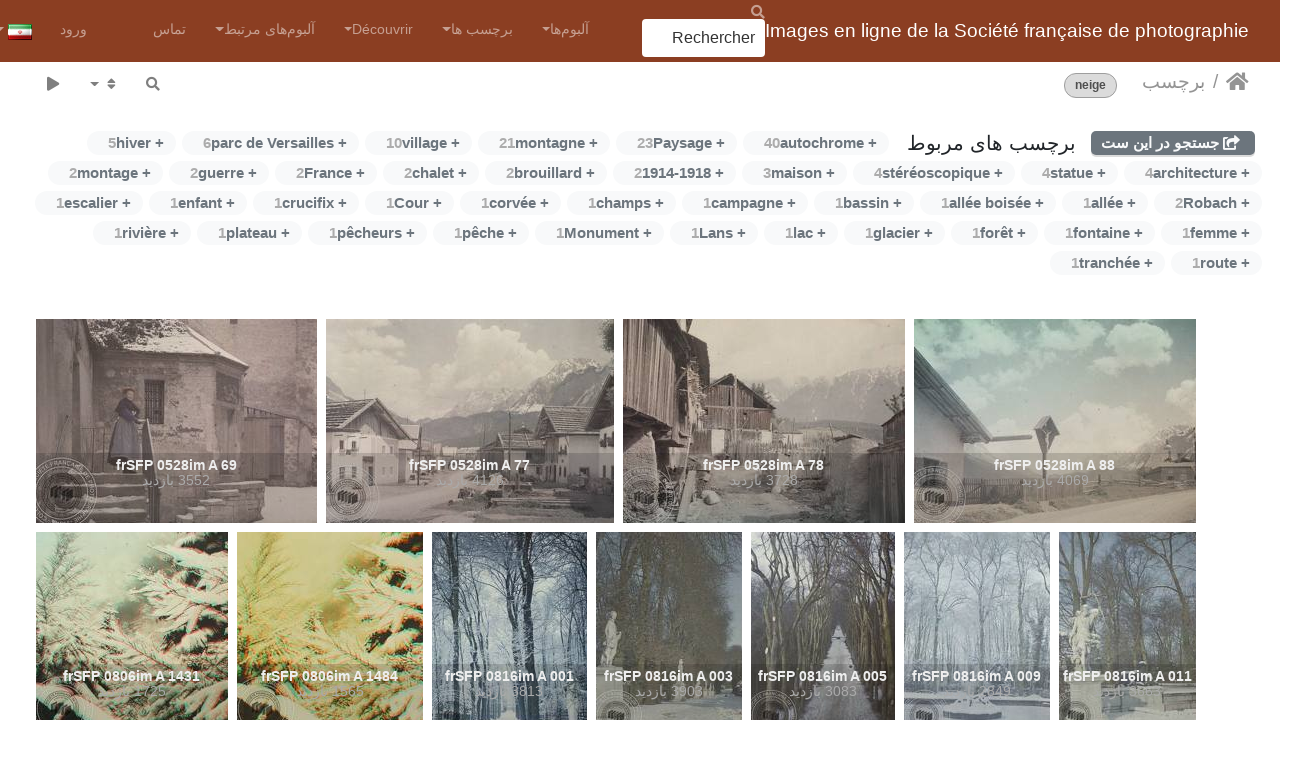

--- FILE ---
content_type: text/html; charset=utf-8
request_url: https://photographie.sfp.asso.fr/index.php?/tags/15-neige&lang=fa_IR
body_size: 20168
content:
<!DOCTYPE html>
<html lang="fa" dir="rtl">
<head>
    <meta http-equiv="Content-Type" content="text/html; charset=utf-8">
    <meta name="generator" content="Piwigo (aka PWG), see piwigo.org">
    <meta name="viewport" content="width=device-width, initial-scale=1.0, maximum-scale=1.0, viewport-fit=cover">
    <meta name="mobile-web-app-capable" content="yes">
    <meta name="apple-mobile-web-app-capable" content="yes">
    <meta name="apple-mobile-web-app-status-bar-style" content="black-translucent">
    <meta http-equiv="X-UA-Compatible" content="IE=edge">
    <meta name="description" content="برچسب ">

    <title>برچسب  | Images en ligne de la Société française de photographie </title>
    <link rel="shortcut icon" type="image/x-icon" href="./local/favicon.ico">
    <link rel="icon" sizes="192x192" href="themes/bootstrap_darkroom/img/logo.png">
    <link rel="apple-touch-icon" sizes="192x192" href="themes/bootstrap_darkroom/img/logo.png">
    <link rel="start" title="صفحه اصلی" href="/" >
    <link rel="search" title="Rechercher" href="search.php">
    <link rel="canonical" href="index.php?/tags/15-neige">

     <link rel="stylesheet" type="text/css" href="_data/combined/1uuh7wh.css">

<style type="text/css">#thumbnails .gdthumb { margin:4.5px 4.5px 4.5px 4.5px !important; }</style>
<!--[if IE 8]>
<style type="text/css">#thumbnails .gdthumb a { right: 0px; }</style>
<![endif]-->
</head>

<body id="theCategoryPage" class="section-tags tag-15 "  data-infos='{"section":"tags","tag_ids":["15"]}'>

<div id="wrapper">
        <nav class="navbar navbar-expand-lg navbar-main bg-dark navbar-dark">
            <div class="container-fluid">
                <a class="navbar-brand mr-auto" href="/">Images en ligne de la Société française de photographie </a>
                <button type="button" class="navbar-toggler" data-toggle="collapse" data-target="#navbar-menubar" aria-controls="navbar-menubar" aria-expanded="false" aria-label="Toggle navigation">
                    <span class="fas fa-bars"></span>
                </button>
                <div class="collapse navbar-collapse" id="navbar-menubar">
                  <form class="form-inline navbar-form ml-auto" role="search" action="qsearch.php" method="get" id="quicksearch" onsubmit="return this.q.value!='' && this.q.value!=qsearch_prompt;">
                    <i class="fas fa-search" title="Rechercher" aria-hidden="true"></i>
                    <div class="form-group">
                        <input type="text" name="q" id="qsearchInput" class="form-control" placeholder="Rechercher" />
                    </div>
                  </form>
<!-- Start of menubar.tpl -->
<ul class="navbar-nav">
<li id="categoriesDropdownMenu" class="nav-item dropdown">
    <a href="#" class="nav-link dropdown-toggle" data-toggle="dropdown">آلبوم‌ها</a>
    <div class="dropdown-menu dropdown-menu-right" role="menu">
        <a class="dropdown-item" data-level="0" href="index.php?/category/entree-par-auteurs">
            entrée par AUTEURS
            <span class="badge badge-secondary ml-2" title="7431 عکس در 29 زیرآلبوم ">7431</span>
        </a>
        <a class="dropdown-item" data-level="1" href="index.php?/category/angot-alfred">
            ANGOT Alfred
            <span class="badge badge-secondary ml-2" title="8 عکس در این آلبوم">8</span>
        </a>
        <a class="dropdown-item" data-level="1" href="index.php?/category/adrien-charles-2">
            ADRIEN Charles
            <span class="badge badge-secondary ml-2" title="1485 عکس در این آلبوم">1485</span>
        </a>
        <a class="dropdown-item" data-level="1" href="index.php?/category/balagny-georges-2">
            BALAGNY Georges
            <span class="badge badge-secondary ml-2" title="21 عکس در این آلبوم">21</span>
        </a>
        <a class="dropdown-item" data-level="1" href="index.php?/category/bayard-hippolyte-2">
            BAYARD Hippolyte
            <span class="badge badge-secondary ml-2" title="505 عکس در این آلبوم">505</span>
        </a>
        <a class="dropdown-item" data-level="1" href="index.php?/category/bellieni-henri-2">
            BELLIÉNI Henri
            <span class="badge badge-secondary ml-2" title="16 عکس در این آلبوم">16</span>
        </a>
        <a class="dropdown-item" data-level="1" href="index.php?/category/bergon-paul-2">
            BERGON Paul
            <span class="badge badge-secondary ml-2" title="86 عکس در این آلبوم">86</span>
        </a>
        <a class="dropdown-item" data-level="1" href="index.php?/category/cordier-g">
            CORDIER G.
            <span class="badge badge-secondary ml-2" title="30 عکس در این آلبوم">30</span>
        </a>
        <a class="dropdown-item" data-level="1" href="index.php?/category/davanne-alphonse">
            DAVANNE Alphonse
            <span class="badge badge-secondary ml-2" title="44 عکس در این آلبوم">44</span>
        </a>
        <a class="dropdown-item" data-level="1" href="index.php?/category/deglane-louise-2">
            DEGLANE Louise
            <span class="badge badge-secondary ml-2" title="650 عکس در این آلبوم">650</span>
        </a>
        <a class="dropdown-item" data-level="1" href="index.php?/category/de-beaucorps-gustave">
            De BEAUCORPS Gustave
            <span class="badge badge-secondary ml-2" title="4 عکس در این آلبوم">4</span>
        </a>
        <a class="dropdown-item" data-level="1" href="index.php?/category/de-dalmas-raymond-comte">
            De DALMAS Raymond (Comte)
            <span class="badge badge-secondary ml-2" title="88 عکس در این آلبوم">88</span>
        </a>
        <a class="dropdown-item" data-level="1" href="index.php?/category/de-noailles-duc-2">
            De NOAILLES (Duc)
            <span class="badge badge-secondary ml-2" title="10 عکس در این آلبوم">10</span>
        </a>
        <a class="dropdown-item" data-level="1" href="index.php?/category/frey-andre-2">
            FREY André
            <span class="badge badge-secondary ml-2" title="21 عکس در این آلبوم">21</span>
        </a>
        <a class="dropdown-item" data-level="1" href="index.php?/category/gervais-courtellemont-jules-2">
            GERVAIS-COURTELLEMONT Jules
            <span class="badge badge-secondary ml-2" title="73 عکس در این آلبوم">73</span>
        </a>
        <a class="dropdown-item" data-level="1" href="index.php?/category/gimpel-leon-2">
            GIMPEL Léon
            <span class="badge badge-secondary ml-2" title="1260 عکس در این آلبوم">1260</span>
        </a>
        <a class="dropdown-item" data-level="1" href="index.php?/category/hachette-andre-2">
            HACHETTE André
            <span class="badge badge-secondary ml-2" title="328 عکس در این آلبوم">328</span>
        </a>
        <a class="dropdown-item" data-level="1" href="index.php?/category/herve-lucien-perier-charles-2">
            HERVÉ Lucien & PÉRIER Charles
            <span class="badge badge-secondary ml-2" title="53 عکس در این آلبوم">53</span>
        </a>
        <a class="dropdown-item" data-level="1" href="index.php?/category/hubin-marcel-2">
            HUBIN Marcel
            <span class="badge badge-secondary ml-2" title="58 عکس در این آلبوم">58</span>
        </a>
        <a class="dropdown-item" data-level="1" href="index.php?/category/joly-edouard-2">
            JOLY Édouard
            <span class="badge badge-secondary ml-2" title="119 عکس در این آلبوم">119</span>
        </a>
        <a class="dropdown-item" data-level="1" href="index.php?/category/londe-albert-3">
            LONDE Albert
            <span class="badge badge-secondary ml-2" title="176 عکس در این آلبوم">176</span>
        </a>
        <a class="dropdown-item" data-level="1" href="index.php?/category/mestral-auguste">
            MESTRAL Auguste
            <span class="badge badge-secondary ml-2" title="11 عکس در این آلبوم">11</span>
        </a>
        <a class="dropdown-item" data-level="1" href="index.php?/category/monpillard-fernand-2">
            MONPILLARD Fernand
            <span class="badge badge-secondary ml-2" title="111 عکس در این آلبوم">111</span>
        </a>
        <a class="dropdown-item" data-level="1" href="index.php?/category/personnaz-antonin-2">
            PERSONNAZ Antonin
            <span class="badge badge-secondary ml-2" title="1007 عکس در این آلبوم">1007</span>
        </a>
        <a class="dropdown-item" data-level="1" href="index.php?/category/regnault-victor">
            REGNAULT Victor (1810-1878)
            <span class="badge badge-secondary ml-2" title="225 عکس در این آلبوم">225</span>
        </a>
        <a class="dropdown-item" data-level="1" href="index.php?/category/rejlander-oscar-gustave-2">
            REJLANDER Oscar Gustave
            <span class="badge badge-secondary ml-2" title="19 عکس در این آلبوم">19</span>
        </a>
        <a class="dropdown-item" data-level="1" href="index.php?/category/talbot-william-henry-fox">
            TALBOT William Henry Fox
            <span class="badge badge-secondary ml-2" title="43 عکس در این آلبوم">43</span>
        </a>
        <a class="dropdown-item" data-level="1" href="index.php?/category/wallon-etienne-2">
            WALLON Étienne
            <span class="badge badge-secondary ml-2" title="43 عکس در این آلبوم">43</span>
        </a>
        <a class="dropdown-item" data-level="1" href="index.php?/category/anonyme-877">
            anonyme (877)
            <span class="badge badge-secondary ml-2" title="280 عکس در این آلبوم">280</span>
        </a>
        <a class="dropdown-item" data-level="1" href="index.php?/category/anonyme-904-2">
            anonyme (904)
            <span class="badge badge-secondary ml-2" title="657 عکس در این آلبوم">657</span>
        </a>
        <a class="dropdown-item" data-level="0" href="index.php?/category/entree-par-techniques">
            entrée par TECHNIQUES
            <span class="badge badge-secondary ml-2" title="6942 عکس در 37 زیرآلبوم ">6942</span>
        </a>
        <a class="dropdown-item" data-level="1" href="index.php?/category/positif-direct-sur-papier">
            Positif direct sur papier
            <span class="badge badge-secondary ml-2" title="276 عکس در این آلبوم">276</span>
        </a>
        <a class="dropdown-item" data-level="1" href="index.php?/category/negatif-sur-papier">
            Négatif sur papier
            <span class="badge badge-secondary ml-2" title="452 عکس در این آلبوم">452</span>
        </a>
        <a class="dropdown-item" data-level="1" href="index.php?/category/negatif-sur-verre-au-collodion">
            Négatif sur verre au collodion
            <span class="badge badge-secondary ml-2" title="53 عکس در 1 زیرآلبوم">53</span>
        </a>
        <a class="dropdown-item" data-level="2" href="index.php?/category/herve-lucien-perier-charles">
            HERVÉ Lucien & PÉRIER Charles
            <span class="badge badge-secondary ml-2" title="53 عکس در این آلبوم">53</span>
        </a>
        <a class="dropdown-item" data-level="1" href="index.php?/category/negatif-sur-verre-gelatino-bromure">
            Négatif sur verre gélatino-bromure
            <span class="badge badge-secondary ml-2" title="17 عکس در این آلبوم">17</span>
        </a>
        <a class="dropdown-item" data-level="1" href="index.php?/category/negatif-sur-support-souple">
             Négatif sur support souple
            <span class="badge badge-secondary ml-2" title="8 عکس در این آلبوم">8</span>
        </a>
        <a class="dropdown-item" data-level="1" href="index.php?/category/positif-sur-verre-gelatino-bromure">
            Positif sur verre gélatino-bromure
            <span class="badge badge-secondary ml-2" title="11 عکس در این آلبوم / 12 عکس در 1 زیرآلبوم">23</span>
        </a>
        <a class="dropdown-item" data-level="2" href="index.php?/category/etude-sur-la-fonderie">
            Étude sur la fonderie
            <span class="badge badge-secondary ml-2" title="12 عکس در این آلبوم">12</span>
        </a>
        <a class="dropdown-item" data-level="1" href="index.php?/category/positif-sur-verre-stereoscopique">
            Positif sur verre gélatino-bromure stéréoscopique
            <span class="badge badge-secondary ml-2" title="16 عکس در 1 زیرآلبوم">16</span>
        </a>
        <a class="dropdown-item" data-level="2" href="index.php?/category/bellieni-henri">
            BELLIÉNI Henri
            <span class="badge badge-secondary ml-2" title="16 عکس در این آلبوم">16</span>
        </a>
        <a class="dropdown-item" data-level="1" href="index.php?/category/tirage-sur-papier">
            Tirage sur papier
            <span class="badge badge-secondary ml-2" title="87 عکس در 5 زیرآلبوم ">87</span>
        </a>
        <a class="dropdown-item" data-level="2" href="index.php?/category/papier-citrate">
            papier citrate
            <span class="badge badge-secondary ml-2" title="7 عکس در این آلبوم">7</span>
        </a>
        <a class="dropdown-item" data-level="2" href="index.php?/category/papier-sale">
            papier salé
            <span class="badge badge-secondary ml-2" title="34 عکس در این آلبوم">34</span>
        </a>
        <a class="dropdown-item" data-level="2" href="index.php?/category/papier-albumine">
            papier albuminé
            <span class="badge badge-secondary ml-2" title="33 عکس در این آلبوم">33</span>
        </a>
        <a class="dropdown-item" data-level="2" href="index.php?/category/bayard-hippolyte-3">
            colorisé
            <span class="badge badge-secondary ml-2" title="3 عکس در این آلبوم">3</span>
        </a>
        <a class="dropdown-item" data-level="2" href="index.php?/category/de-noailles-duc">
            papier salé-albuminé
            <span class="badge badge-secondary ml-2" title="10 عکس در این آلبوم">10</span>
        </a>
        <a class="dropdown-item" data-level="1" href="index.php?/category/carte-de-visite">
            Carte de visite
            <span class="badge badge-secondary ml-2" title="18 عکس در این آلبوم">18</span>
        </a>
        <a class="dropdown-item" data-level="1" href="index.php?/category/autochrome">
            Autochrome
            <span class="badge badge-secondary ml-2" title="5981 عکس در 16 زیرآلبوم ">5981</span>
        </a>
        <a class="dropdown-item" data-level="2" href="index.php?/category/adrien-charles">
            ADRIEN Charles
            <span class="badge badge-secondary ml-2" title="1473 عکس در این آلبوم">1473</span>
        </a>
        <a class="dropdown-item" data-level="2" href="index.php?/category/balagny-georges">
            BALAGNY Georges
            <span class="badge badge-secondary ml-2" title="21 عکس در این آلبوم">21</span>
        </a>
        <a class="dropdown-item" data-level="2" href="index.php?/category/bergon-paul">
            BERGON Paul
            <span class="badge badge-secondary ml-2" title="86 عکس در این آلبوم">86</span>
        </a>
        <a class="dropdown-item" data-level="2" href="index.php?/category/deglane-louise">
            DEGLANE Louise
            <span class="badge badge-secondary ml-2" title="650 عکس در این آلبوم">650</span>
        </a>
        <a class="dropdown-item" data-level="2" href="index.php?/category/de-dalmas-raymond">
            De DALMAS Raymond
            <span class="badge badge-secondary ml-2" title="88 عکس در این آلبوم">88</span>
        </a>
        <a class="dropdown-item" data-level="2" href="index.php?/category/frey-andre">
            FREY André
            <span class="badge badge-secondary ml-2" title="21 عکس در این آلبوم">21</span>
        </a>
        <a class="dropdown-item" data-level="2" href="index.php?/category/gervais-courtellemont-jules">
            GERVAIS-COURTELLEMONT Jules
            <span class="badge badge-secondary ml-2" title="73 عکس در این آلبوم">73</span>
        </a>
        <a class="dropdown-item" data-level="2" href="index.php?/category/gimpel-leon">
            GIMPEL Léon
            <span class="badge badge-secondary ml-2" title="1243 عکس در این آلبوم">1243</span>
        </a>
        <a class="dropdown-item" data-level="2" href="index.php?/category/hachette-andre">
            HACHETTE André
            <span class="badge badge-secondary ml-2" title="328 عکس در این آلبوم">328</span>
        </a>
        <a class="dropdown-item" data-level="2" href="index.php?/category/hubin-marcel">
            HUBIN Marcel
            <span class="badge badge-secondary ml-2" title="58 عکس در این آلبوم">58</span>
        </a>
        <a class="dropdown-item" data-level="2" href="index.php?/category/joly-edouard">
            JOLY Édouard
            <span class="badge badge-secondary ml-2" title="119 عکس در این آلبوم">119</span>
        </a>
        <a class="dropdown-item" data-level="2" href="index.php?/category/londe-albert">
            LONDE Albert
            <span class="badge badge-secondary ml-2" title="113 عکس در این آلبوم">113</span>
        </a>
        <a class="dropdown-item" data-level="2" href="index.php?/category/monpillard-fernand">
            MONPILLARD Fernand
            <span class="badge badge-secondary ml-2" title="1 عکس در این آلبوم">1</span>
        </a>
        <a class="dropdown-item" data-level="2" href="index.php?/category/personnaz-antonin">
            PERSONNAZ Antonin
            <span class="badge badge-secondary ml-2" title="1007 عکس در این آلبوم">1007</span>
        </a>
        <a class="dropdown-item" data-level="2" href="index.php?/category/wallon-etienne">
            WALLON Étienne
            <span class="badge badge-secondary ml-2" title="43 عکس در این آلبوم">43</span>
        </a>
        <a class="dropdown-item" data-level="2" href="index.php?/category/anonyme-904">
            anonyme (904)
            <span class="badge badge-secondary ml-2" title="657 عکس در این آلبوم">657</span>
        </a>
        <a class="dropdown-item" data-level="1" href="index.php?/category/photoglyphique">
            Photoglyphique
            <span class="badge badge-secondary ml-2" title="3 عکس در این آلبوم">3</span>
        </a>
        <a class="dropdown-item" data-level="1" href="index.php?/category/photogravure">
            Photogravure
            <span class="badge badge-secondary ml-2" title="6 عکس در این آلبوم">6</span>
        </a>
        <a class="dropdown-item" data-level="1" href="index.php?/category/heliogravure">
            Héliogravure
            <span class="badge badge-secondary ml-2" title="2 عکس در این آلبوم">2</span>
        </a>
        <a class="dropdown-item" data-level="0" href="index.php?/category/la-guerre-de-gosses-leon-gimpel-paris-1915">
            La guerre de gosses, Léon GIMPEL, Paris, 1915
            <span class="badge badge-secondary ml-2" title="26 عکس در این آلبوم">26</span>
        </a>
        <a class="dropdown-item" data-level="0" href="index.php?/category/illuminations-leon-gimpel">
            Illuminations, Léon GIMPEL
            <span class="badge badge-secondary ml-2" title="69 عکس در این آلبوم">69</span>
        </a>
        <div class="dropdown-divider"></div>
        <div class="dropdown-header">7431 عکس</div>
    </div>
</li>
<li class="nav-item dropdown">
    <a href="#" class="nav-link dropdown-toggle" data-toggle="dropdown">برچسب ها</a>
    <div class="dropdown-menu dropdown-menu-right" role="menu">
        <a class="dropdown-item tagLevel2" href="index.php?/tags/2048-autochrome" title="نمایش عکس هایی که مربوط به این برچسب هستند">autochrome</a>
        <a class="dropdown-item tagLevel2" href="index.php?/tags/171-france" title="نمایش عکس هایی که مربوط به این برچسب هستند">France</a>
        <a class="dropdown-item tagLevel2" href="index.php?/tags/1-paysage" title="نمایش عکس هایی که مربوط به این برچسب هستند">Paysage</a>
        <a class="dropdown-item tagLevel2" href="index.php?/tags/51-femme" title="نمایش عکس هایی که مربوط به این برچسب هستند">femme</a>
        <a class="dropdown-item tagLevel2" href="index.php?/tags/10-portrait" title="نمایش عکس هایی که مربوط به این برچسب هستند">portrait</a>
        <a class="dropdown-item tagLevel2" href="index.php?/tags/14-architecture" title="نمایش عکس هایی که مربوط به این برچسب هستند">architecture</a>
        <a class="dropdown-item tagLevel2" href="index.php?/tags/198-voyage" title="نمایش عکس هایی که مربوط به این برچسب هستند">voyage</a>
        <a class="dropdown-item tagLevel2" href="index.php?/tags/2-montagne" title="نمایش عکس هایی که مربوط به این برچسب هستند">montagne</a>
        <a class="dropdown-item tagLevel2" href="index.php?/tags/29-fleurs" title="نمایش عکس هایی که مربوط به این برچسب هستند">fleurs</a>
        <a class="dropdown-item tagLevel2" href="index.php?/tags/30-guerre" title="نمایش عکس هایی که مربوط به این برچسب هستند">guerre</a>
        <a class="dropdown-item tagLevel2" href="index.php?/tags/50-homme" title="نمایش عکس هایی که مربوط به این برچسب هستند">homme</a>
        <a class="dropdown-item tagLevel2" href="index.php?/tags/2335-1914_1918" title="نمایش عکس هایی که مربوط به این برچسب هستند">1914-1918</a>
        <a class="dropdown-item tagLevel2" href="index.php?/tags/2571-stereoscopique" title="نمایش عکس هایی که مربوط به این برچسب هستند">stéréoscopique</a>
        <a class="dropdown-item tagLevel2" href="index.php?/tags/178-folklore" title="نمایش عکس هایی که مربوط به این برچسب هستند">folklore</a>
        <a class="dropdown-item tagLevel2" href="index.php?/tags/154-sculpture" title="نمایش عکس هایی که مربوط به این برچسب هستند">sculpture</a>
        <a class="dropdown-item tagLevel2" href="index.php?/tags/28-jardin" title="نمایش عکس هایی که مربوط به این برچسب هستند">Jardin</a>
        <a class="dropdown-item tagLevel2" href="index.php?/tags/1014-paris" title="نمایش عکس هایی که مربوط به این برچسب هستند">Paris</a>
        <a class="dropdown-item tagLevel2" href="index.php?/tags/147-interieur" title="نمایش عکس هایی که مربوط به این برچسب هستند">Intérieur</a>
        <a class="dropdown-item tagLevel2" href="index.php?/tags/237-flore" title="نمایش عکس هایی که مربوط به این برچسب هستند">flore</a>
        <a class="dropdown-item tagLevel2" href="index.php?/tags/11-personnage" title="نمایش عکس هایی که مربوط به این برچسب هستند">personnage</a>
        <a class="dropdown-item tagLevel2" href="index.php?/tags/293-europe" title="نمایش عکس هایی که مربوط به این برچسب هستند">Europe</a>
        <a class="dropdown-item tagLevel2" href="index.php?/tags/7-arbre" title="نمایش عکس هایی که مربوط به این برچسب هستند">arbre</a>
        <a class="dropdown-item tagLevel2" href="index.php?/tags/232-chateau" title="نمایش عکس هایی که مربوط به این برچسب هستند">château</a>
        <a class="dropdown-item tagLevel2" href="index.php?/tags/112-mer" title="نمایش عکس هایی که مربوط به این برچسب هستند">mer</a>
        <a class="dropdown-item tagLevel2" href="index.php?/tags/412-ile_de_france" title="نمایش عکس هایی که مربوط به این برچسب هستند">Île de France</a>
        <a class="dropdown-item tagLevel2" href="index.php?/tags/2262-sfp" title="نمایش عکس هایی که مربوط به این برچسب هستند">sfp</a>
        <a class="dropdown-item tagLevel2" href="index.php?/tags/619-italie" title="نمایش عکس هایی که مربوط به این برچسب هستند">Italie</a>
        <a class="dropdown-item tagLevel2" href="index.php?/tags/634-parc_de_versailles" title="نمایش عکس هایی که مربوط به این برچسب هستند">parc de Versailles</a>
        <a class="dropdown-item tagLevel2" href="index.php?/tags/41-ville" title="نمایش عکس هایی که مربوط به این برچسب هستند">ville</a>
        <a class="dropdown-item tagLevel2" href="index.php?/tags/23-maison" title="نمایش عکس هایی که مربوط به این برچسب هستند">maison</a>
        <a class="dropdown-item tagLevel2" href="index.php?/tags/4-foret" title="نمایش عکس هایی که مربوط به این برچسب هستند">forêt</a>
        <a class="dropdown-item tagLevel2" href="index.php?/tags/122-ruine" title="نمایش عکس هایی که مربوط به این برچسب هستند">ruine</a>
        <a class="dropdown-item tagLevel2" href="index.php?/tags/8-tableau" title="نمایش عکس هایی که مربوط به این برچسب هستند">tableau</a>
        <a class="dropdown-item tagLevel2" href="index.php?/tags/126-eglise" title="نمایش عکس هایی که مربوط به این برچسب هستند">église</a>
        <a class="dropdown-item tagLevel2" href="index.php?/tags/36-village" title="نمایش عکس هایی که مربوط به این برچسب هستند">village</a>
        <a class="dropdown-item tagLevel2" href="index.php?/tags/156-tapisserie" title="نمایش عکس هایی که مربوط به این برچسب هستند">tapisserie</a>
        <a class="dropdown-item tagLevel2" href="index.php?/tags/59-art" title="نمایش عکس هایی که مربوط به این برچسب هستند">Art</a>
        <a class="dropdown-item tagLevel2" href="index.php?/tags/12-enfant" title="نمایش عکس هایی که مربوط به این برچسب هستند">enfant</a>
        <a class="dropdown-item tagLevel2" href="index.php?/tags/5-lac" title="نمایش عکس هایی که مربوط به این برچسب هستند">lac</a>
        <a class="dropdown-item tagLevel2" href="index.php?/tags/17-objet" title="نمایش عکس هایی که مربوط به این برچسب هستند">objet</a>
        <a class="dropdown-item tagLevel2" href="index.php?/tags/75-parc" title="نمایش عکس هایی که مربوط به این برچسب هستند">Parc</a>
        <a class="dropdown-item tagLevel2" href="index.php?/tags/234-nu" title="نمایش عکس هایی که مربوط به این برچسب هستند">nu</a>
        <a class="dropdown-item tagLevel2" href="index.php?/tags/604-versailles" title="نمایش عکس هایی که مربوط به این برچسب هستند">Versailles</a>
        <a class="dropdown-item tagLevel2" href="index.php?/tags/1227-reims" title="نمایش عکس هایی که مربوط به این برچسب هستند">Reims</a>
        <a class="dropdown-item tagLevel2" href="index.php?/tags/1226-scenes_religieuses" title="نمایش عکس هایی که مربوط به این برچسب هستند">scènes religieuses</a>
        <a class="dropdown-item tagLevel2" href="index.php?/tags/1253-illuminations" title="نمایش عکس هایی که مربوط به این برچسب هستند">illuminations</a>
        <a class="dropdown-item tagLevel2" href="index.php?/tags/314-panorama" title="نمایش عکس هایی که مربوط به این برچسب هستند">panorama</a>
        <a class="dropdown-item tagLevel2" href="index.php?/tags/2263-asoal" title="نمایش عکس هایی که مربوط به این برچسب هستند">asoal</a>
        <a class="dropdown-item tagLevel2" href="index.php?/tags/2264-londe" title="نمایش عکس هایی که مربوط به این برچسب هستند">londe</a>
        <a class="dropdown-item tagLevel2" href="index.php?/tags/2265-254" title="نمایش عکس هایی که مربوط به این برچسب هستند">254</a>
        <a class="dropdown-item tagLevel2" href="index.php?/tags/352-chemin" title="نمایش عکس هایی که مربوط به این برچسب هستند">chemin</a>
        <a class="dropdown-item tagLevel2" href="index.php?/tags/22-riviere" title="نمایش عکس هایی که مربوط به این برچسب هستند">rivière</a>
        <a class="dropdown-item tagLevel2" href="index.php?/tags/213-bretagne" title="نمایش عکس هایی که مربوط به این برچسب هستند">Bretagne</a>
        <a class="dropdown-item tagLevel2" href="index.php?/tags/691-auvergne" title="نمایش عکس هایی که مربوط به این برچسب هستند">Auvergne</a>
        <a class="dropdown-item tagLevel2" href="index.php?/tags/690-cantal" title="نمایش عکس هایی که مربوط به این برچسب هستند">Cantal</a>
        <a class="dropdown-item tagLevel2" href="index.php?/tags/214-plante" title="نمایش عکس هایی که مربوط به این برچسب هستند">Plante</a>
        <a class="dropdown-item tagLevel2" href="index.php?/tags/57-pont" title="نمایش عکس هایی که مربوط به این برچسب هستند">pont</a>
        <a class="dropdown-item tagLevel2" href="index.php?/tags/2252-la_commune" title="نمایش عکس هایی که مربوط به این برچسب هستند">la Commune</a>
        <a class="dropdown-item tagLevel2" href="index.php?/tags/9-reproduction" title="نمایش عکس هایی که مربوط به این برچسب هستند">reproduction</a>
        <a class="dropdown-item tagLevel2" href="index.php?/tags/6-campagne" title="نمایش عکس هایی که مربوط به این برچسب هستند">campagne</a>
        <a class="dropdown-item tagLevel2" href="index.php?/tags/282-mise_en_scene" title="نمایش عکس هایی که مربوط به این برچسب هستند">Mise en scène</a>
        <a class="dropdown-item tagLevel2" href="index.php?/tags/410-toscane" title="نمایش عکس هایی که مربوط به این برچسب هستند">Toscane</a>
        <a class="dropdown-item tagLevel2" href="index.php?/tags/13-monument" title="نمایش عکس هایی که مربوط به این برچسب هستند">Monument</a>
        <a class="dropdown-item tagLevel2" href="index.php?/tags/62-rocher" title="نمایش عکس هایی که مربوط به این برچسب هستند">rocher</a>
        <a class="dropdown-item tagLevel2" href="index.php?/tags/2297-batignolles" title="نمایش عکس هایی که مربوط به این برچسب هستند">Batignolles</a>
        <a class="dropdown-item tagLevel2" href="index.php?/tags/35-automne" title="نمایش عکس هایی که مربوط به این برچسب هستند">automne</a>
        <a class="dropdown-item tagLevel2" href="index.php?/tags/2148-provence_alpes_cote_d_azur" title="نمایش عکس هایی که مربوط به این برچسب هستند">Provence-Alpes-Côte d'Azur</a>
        <a class="dropdown-item tagLevel2" href="index.php?/tags/15-neige" title="نمایش عکس هایی که مربوط به این برچسب هستند">neige</a>
        <a class="dropdown-item tagLevel2" href="index.php?/tags/18-vase" title="نمایش عکس هایی که مربوط به این برچسب هستند">vase</a>
        <a class="dropdown-item tagLevel2" href="index.php?/tags/25-nature_morte" title="نمایش عکس هایی که مربوط به این برچسب هستند">Nature morte</a>
        <a class="dropdown-item tagLevel2" href="index.php?/tags/325-eau" title="نمایش عکس هایی که مربوط به این برچسب هستند">eau</a>
        <a class="dropdown-item tagLevel2" href="index.php?/tags/2147-alpes_maritimes" title="نمایش عکس هایی که مربوط به این برچسب هستند">Alpes-Maritimes</a>
        <a class="dropdown-item tagLevel2" href="index.php?/tags/290-exposition" title="نمایش عکس هایی که مربوط به این برچسب هستند">exposition</a>
        <a class="dropdown-item tagLevel2" href="index.php?/tags/343-arbuste" title="نمایش عکس هایی که مربوط به این برچسب هستند">arbuste</a>
        <a class="dropdown-item tagLevel2" href="index.php?/tags/534-maroc" title="نمایش عکس هایی که مربوط به این برچسب هستند">Maroc</a>
        <a class="dropdown-item tagLevel2" href="index.php?/tags/294-cathedrale" title="نمایش عکس هایی که مربوط به این برچسب هستند">cathédrale</a>
        <a class="dropdown-item tagLevel2" href="index.php?/tags/1346-mort" title="نمایش عکس هایی که مربوط به این برچسب هستند">Mort</a>
        <a class="dropdown-item tagLevel2" href="index.php?/tags/2138-yvelines" title="نمایش عکس هایی که مربوط به این برچسب هستند">Yvelines</a>
        <a class="dropdown-item tagLevel2" href="index.php?/tags/39-bassin" title="نمایش عکس هایی که مربوط به این برچسب هستند">bassin</a>
        <a class="dropdown-item tagLevel2" href="index.php?/tags/168-terrasse" title="نمایش عکس هایی که مربوط به این برچسب هستند">terrasse</a>
        <a class="dropdown-item tagLevel2" href="index.php?/tags/339-exterieur" title="نمایش عکس هایی که مربوط به این برچسب هستند">extérieur</a>
        <a class="dropdown-item tagLevel2" href="index.php?/tags/73-soldat" title="نمایش عکس هایی که مربوط به این برچسب هستند">soldat</a>
        <a class="dropdown-item tagLevel2" href="index.php?/tags/317-femme_nue" title="نمایش عکس هایی که مربوط به این برچسب هستند">femme nue</a>
        <a class="dropdown-item tagLevel2" href="index.php?/tags/2368-cadavre" title="نمایش عکس هایی که مربوط به این برچسب هستند">cadavre</a>
        <a class="dropdown-item tagLevel2" href="index.php?/tags/65-habitation" title="نمایش عکس هایی که مربوط به این برچسب هستند">habitation</a>
        <a class="dropdown-item tagLevel2" href="index.php?/tags/87-bouquet" title="نمایش عکس هایی که مربوط به این برچسب هستند">bouquet</a>
        <a class="dropdown-item tagLevel2" href="index.php?/tags/2215-falaise" title="نمایش عکس هایی که مربوط به این برچسب هستند">falaise</a>
        <a class="dropdown-item tagLevel2" href="index.php?/tags/96-decoration" title="نمایش عکس هایی که مربوط به این برچسب هستند">Décoration</a>
        <a class="dropdown-item tagLevel2" href="index.php?/tags/299-coucher_de_soleil" title="نمایش عکس هایی که مربوط به این برچسب هستند">coucher de soleil</a>
        <a class="dropdown-item tagLevel2" href="index.php?/tags/110-robe" title="نمایش عکس هایی که مربوط به این برچسب هستند">robe</a>
        <a class="dropdown-item tagLevel2" href="index.php?/tags/123-villa" title="نمایش عکس هایی که مربوط به این برچسب هستند">villa</a>
        <a class="dropdown-item tagLevel2" href="index.php?/tags/341-escalier" title="نمایش عکس هایی که مربوط به این برچسب هستند">escalier</a>
        <a class="dropdown-item tagLevel2" href="index.php?/tags/591-rochers" title="نمایش عکس هایی که مربوط به این برچسب هستند">rochers</a>
        <a class="dropdown-item tagLevel2" href="index.php?/tags/1624-tranchee" title="نمایش عکس هایی که مربوط به این برچسب هستند">tranchée</a>
        <a class="dropdown-item tagLevel2" href="index.php?/tags/2160-sicile" title="نمایش عکس هایی که مربوط به این برچسب هستند">Sicile</a>
        <a class="dropdown-item tagLevel2" href="index.php?/tags/98-palais" title="نمایش عکس هایی که مربوط به این برچسب هستند">palais</a>
        <a class="dropdown-item tagLevel2" href="index.php?/tags/725-lugano" title="نمایش عکس هایی که مربوط به این برچسب هستند">Lugano</a>
        <a class="dropdown-item tagLevel2" href="index.php?/tags/1467-allemand" title="نمایش عکس هایی که مربوط به این برچسب هستند">allemand</a>
        <a class="dropdown-item tagLevel2" href="index.php?/tags/327-champ" title="نمایش عکس هایی که مربوط به این برچسب هستند">champ</a>
        <a class="dropdown-item tagLevel2" href="index.php?/tags/397-costume" title="نمایش عکس هایی که مربوط به این برچسب هستند">costume</a>
        <a class="dropdown-item tagLevel2" href="index.php?/tags/401-dordogne" title="نمایش عکس هایی که مربوط به این برچسب هستند">Dordogne</a>
        <a class="dropdown-item tagLevel2" href="index.php?/tags/489-seine_et_marne" title="نمایش عکس هایی که مربوط به این برچسب هستند">Seine et Marne</a>
        <a class="dropdown-item tagLevel2" href="index.php?/tags/2266-nigeria" title="نمایش عکس هایی که مربوط به این برچسب هستند">nigéria</a>
        <a class="dropdown-item tagLevel2" href="index.php?/tags/3-vegetation" title="نمایش عکس هایی که مربوط به این برچسب هستند">végétation</a>
        <a class="dropdown-item tagLevel2" href="index.php?/tags/42-port" title="نمایش عکس هایی که مربوط به این برچسب هستند">port</a>
        <a class="dropdown-item tagLevel2" href="index.php?/tags/88-mode" title="نمایش عکس هایی که مربوط به این برچسب هستند">mode</a>
        <a class="dropdown-item tagLevel2" href="index.php?/tags/145-religion" title="نمایش عکس هایی که مربوط به این برچسب هستند">Religion</a>
        <a class="dropdown-item tagLevel2" href="index.php?/tags/170-serre" title="نمایش عکس هایی که مربوط به این برچسب هستند">serre</a>
        <a class="dropdown-item tagLevel2" href="index.php?/tags/346-porte" title="نمایش عکس هایی که مربوط به این برچسب هستند">porte</a>
        <a class="dropdown-item tagLevel2" href="index.php?/tags/714-tessin" title="نمایش عکس هایی که مربوط به این برچسب هستند">Tessin</a>
        <a class="dropdown-item tagLevel2" href="index.php?/tags/720-etang" title="نمایش عکس هایی که مربوط به این برچسب هستند">étang</a>
        <a class="dropdown-item tagLevel2" href="index.php?/tags/2151-campanie" title="نمایش عکس هایی که مربوط به این برچسب هستند">Campanie</a>
        <a class="dropdown-item tagLevel2" href="index.php?/tags/2560-papier_sale" title="نمایش عکس هایی که مربوط به این برچسب هستند">papier Salé</a>
        <a class="dropdown-item tagLevel2" href="index.php?/tags/85-animal" title="نمایش عکس هایی که مربوط به این برچسب هستند">animal</a>
        <a class="dropdown-item tagLevel2" href="index.php?/tags/224-suisse" title="نمایش عکس هایی که مربوط به این برچسب هستند">Suisse</a>
        <a class="dropdown-item tagLevel2" href="index.php?/tags/697-belle_ile_en_mer" title="نمایش عکس هایی که مربوط به این برچسب هستند">Belle-ile en Mer</a>
        <a class="dropdown-item tagLevel2" href="index.php?/tags/698-morbihan" title="نمایش عکس هایی که مربوط به این برچسب هستند">Morbihan</a>
        <a class="dropdown-item tagLevel2" href="index.php?/tags/943-fontainebleau" title="نمایش عکس هایی که مربوط به این برچسب هستند">Fontainebleau</a>
        <a class="dropdown-item tagLevel2" href="index.php?/tags/1391-avion" title="نمایش عکس هایی که مربوط به این برچسب هستند">avion</a>
        <a class="dropdown-item tagLevel2" href="index.php?/tags/1515-champignon" title="نمایش عکس هایی که مربوط به این برچسب هستند">champignon</a>
        <a class="dropdown-item tagLevel2" href="index.php?/tags/2372-corps" title="نمایش عکس هایی که مربوط به این برچسب هستند">corps</a>
        <a class="dropdown-item tagLevel2" href="index.php?/tags/24-champs" title="نمایش عکس هایی که مربوط به این برچسب هستند">champs</a>
        <a class="dropdown-item tagLevel2" href="index.php?/tags/163-salon" title="نمایش عکس هایی که مربوط به این برچسب هستند">salon</a>
        <a class="dropdown-item tagLevel2" href="index.php?/tags/289-statue" title="نمایش عکس هایی که مربوط به این برچسب هستند">statue</a>
        <a class="dropdown-item tagLevel2" href="index.php?/tags/351-allee" title="نمایش عکس هایی که مربوط به این برچسب هستند">allée</a>
        <a class="dropdown-item tagLevel2" href="index.php?/tags/400-laussel" title="نمایش عکس هایی که مربوط به این برچسب هستند">Laussel</a>
        <a class="dropdown-item tagLevel2" href="index.php?/tags/215-fete" title="نمایش عکس هایی که مربوط به این برچسب هستند">fête</a>
        <a class="dropdown-item tagLevel2" href="index.php?/tags/268-route" title="نمایش عکس هایی که مربوط به این برچسب هستند">route</a>
        <a class="dropdown-item tagLevel2" href="index.php?/tags/391-perouse" title="نمایش عکس هایی که مربوط به این برچسب هستند">Pérouse</a>
        <a class="dropdown-item tagLevel2" href="index.php?/tags/394-facade" title="نمایش عکس هایی که مربوط به این برچسب هستند">Façade</a>
        <a class="dropdown-item tagLevel2" href="index.php?/tags/921-maulevrier" title="نمایش عکس هایی که مربوط به این برچسب هستند">Maulévrier</a>
        <a class="dropdown-item tagLevel2" href="index.php?/tags/63-pierre" title="نمایش عکس هایی که مربوط به این برچسب هستند">pierre</a>
        <a class="dropdown-item tagLevel2" href="index.php?/tags/111-danse" title="نمایش عکس هایی که مربوط به این برچسب هستند">danse</a>
        <a class="dropdown-item tagLevel2" href="index.php?/tags/236-erotique" title="نمایش عکس هایی که مربوط به این برچسب هستند">érotique</a>
        <a class="dropdown-item tagLevel2" href="index.php?/tags/348-cimetiere" title="نمایش عکس هایی که مربوط به این برچسب هستند">cimetière</a>
        <a class="dropdown-item tagLevel2" href="index.php?/tags/516-reflet" title="نمایش عکس هایی که مربوط به این برچسب هستند">reflet</a>
        <a class="dropdown-item tagLevel2" href="index.php?/tags/2150-naples" title="نمایش عکس هایی که مربوط به این برچسب هستند">Naples</a>
        <a class="dropdown-item tagLevel2" href="index.php?/tags/359-draperie" title="نمایش عکس هایی که مربوط به این برچسب هستند">draperie</a>
        <a class="dropdown-item tagLevel2" href="index.php?/tags/379-batiment" title="نمایش عکس هایی که مربوط به این برچسب هستند">bâtiment</a>
        <a class="dropdown-item tagLevel2" href="index.php?/tags/554-vue" title="نمایش عکس هایی که مربوط به این برچسب هستند">Vue</a>
        <a class="dropdown-item tagLevel2" href="index.php?/tags/54-rue" title="نمایش عکس هایی که مربوط به این برچسب هستند">rue</a>
        <a class="dropdown-item tagLevel2" href="index.php?/tags/56-barque" title="نمایش عکس هایی که مربوط به این برچسب هستند">barque</a>
        <a class="dropdown-item tagLevel2" href="index.php?/tags/131-bateau" title="نمایش عکس هایی که مربوط به این برچسب هستند">bateau</a>
        <a class="dropdown-item tagLevel2" href="index.php?/tags/135-fontaine" title="نمایش عکس هایی که مربوط به این برچسب هستند">fontaine</a>
        <a class="dropdown-item tagLevel2" href="index.php?/tags/386-bois" title="نمایش عکس هایی که مربوط به این برچسب هستند">bois</a>
        <a class="dropdown-item tagLevel2" href="index.php?/tags/436-assise" title="نمایش عکس هایی که مربوط به این برچسب هستند">assise</a>
        <a class="dropdown-item tagLevel2" href="index.php?/tags/2173-rome" title="نمایش عکس هایی که مربوط به این برچسب هستند">Rome</a>
        <a class="dropdown-item tagLevel2" href="index.php?/tags/60-fresque" title="نمایش عکس هایی که مربوط به این برچسب هستند">fresque</a>
        <a class="dropdown-item tagLevel2" href="index.php?/tags/159-rose" title="نمایش عکس هایی که مربوط به این برچسب هستند">rose</a>
        <a class="dropdown-item tagLevel2" href="index.php?/tags/204-horticulture" title="نمایش عکس هایی که مربوط به این برچسب هستند">horticulture</a>
        <a class="dropdown-item tagLevel2" href="index.php?/tags/330-fenetre" title="نمایش عکس هایی که مربوط به این برچسب هستند">fenêtre</a>
        <a class="dropdown-item tagLevel2" href="index.php?/tags/392-maisons" title="نمایش عکس هایی که مربوط به این برچسب هستند">maisons</a>
        <a class="dropdown-item tagLevel2" href="index.php?/tags/595-ruines" title="نمایش عکس هایی که مربوط به این برچسب هستند">ruines</a>
        <a class="dropdown-item tagLevel2" href="index.php?/tags/1088-loire" title="نمایش عکس هایی که مربوط به این برچسب هستند">Loire</a>
        <a class="dropdown-item tagLevel2" href="index.php?/tags/2174-latium" title="نمایش عکس هایی که مربوط به این برچسب هستند">Latium</a>
        <a class="dropdown-item tagLevel2" href="index.php?/tags/200-ethnologie" title="نمایش عکس هایی که مربوط به این برچسب هستند">ethnologie</a>
        <a class="dropdown-item tagLevel2" href="index.php?/tags/349-vallee" title="نمایش عکس هایی که مربوط به این برچسب هستند">vallée</a>
        <a class="dropdown-item tagLevel2" href="index.php?/tags/1380-usine" title="نمایش عکس هایی که مربوط به این برچسب هستند">usine</a>
        <a class="dropdown-item tagLevel2" href="index.php?/tags/115-agriculture" title="نمایش عکس هایی که مربوط به این برچسب هستند">agriculture</a>
        <a class="dropdown-item tagLevel2" href="index.php?/tags/265-bord_de_mer" title="نمایش عکس هایی که مربوط به این برچسب هستند">bord de mer</a>
        <a class="dropdown-item tagLevel2" href="index.php?/tags/438-cote" title="نمایش عکس هایی که مربوط به این برچسب هستند">côté</a>
        <a class="dropdown-item tagLevel2" href="index.php?/tags/439-san" title="نمایش عکس هایی که مربوط به این برچسب هستند">San</a>
        <a class="dropdown-item tagLevel2" href="index.php?/tags/457-normandie" title="نمایش عکس هایی که مربوط به این برچسب هستند">Normandie</a>
        <a class="dropdown-item tagLevel2" href="index.php?/tags/1095-vitrail" title="نمایش عکس هایی که مربوط به این برچسب هستند">vitrail</a>
        <a class="dropdown-item tagLevel2" href="index.php?/tags/1447-etude" title="نمایش عکس هایی که مربوط به این برچسب هستند">étude</a>
        <a class="dropdown-item tagLevel2" href="index.php?/tags/2279-376" title="نمایش عکس هایی که مربوط به این برچسب هستند">376</a>
        <a class="dropdown-item tagLevel2" href="index.php?/tags/2280-rejlander" title="نمایش عکس هایی که مربوط به این برچسب هستند">REJLANDER</a>
        <a class="dropdown-item tagLevel2" href="index.php?/tags/358-seins" title="نمایش عکس هایی که مربوط به این برچسب هستند">seins</a>
        <a class="dropdown-item tagLevel2" href="index.php?/tags/703-ferme" title="نمایش عکس هایی که مربوط به این برچسب هستند">Ferme</a>
        <a class="dropdown-item tagLevel2" href="index.php?/tags/708-trianon" title="نمایش عکس هایی که مربوط به این برچسب هستند">trianon</a>
        <a class="dropdown-item tagLevel2" href="index.php?/tags/807-automobile" title="نمایش عکس هایی که مربوط به این برچسب هستند">automobile</a>
        <a class="dropdown-item tagLevel2" href="index.php?/tags/2146-menton" title="نمایش عکس هایی که مربوط به این برچسب هستند">Menton</a>
        <a class="dropdown-item tagLevel2" href="index.php?/tags/2295-le_cirque_national" title="نمایش عکس هایی که مربوط به این برچسب هستند">Le cirque national</a>
        <a class="dropdown-item tagLevel2" href="index.php?/tags/308-val" title="نمایش عکس هایی که مربوط به این برچسب هستند">Val</a>
        <a class="dropdown-item tagLevel2" href="index.php?/tags/671-affiche" title="نمایش عکس هایی که مربوط به این برچسب هستند">Affiche</a>
        <a class="dropdown-item tagLevel2" href="index.php?/tags/45-cheval" title="نمایش عکس هایی که مربوط به این برچسب هستند">cheval</a>
        <a class="dropdown-item tagLevel2" href="index.php?/tags/393-arcades" title="نمایش عکس هایی که مربوط به این برچسب هستند">arcades</a>
        <a class="dropdown-item tagLevel2" href="index.php?/tags/399-cour" title="نمایش عکس هایی که مربوط به این برچسب هستند">Cour</a>
        <a class="dropdown-item tagLevel2" href="index.php?/tags/599-briques" title="نمایش عکس هایی که مربوط به این برچسب هستند">briques</a>
        <a class="dropdown-item tagLevel2" href="index.php?/tags/728-antony" title="نمایش عکس هایی که مربوط به این برچسب هستند">Antony</a>
        <a class="dropdown-item tagLevel2" href="index.php?/tags/2268-bellieni" title="نمایش عکس هایی که مربوط به این برچسب هستند">Bellieni</a>
        <a class="dropdown-item tagLevel2" href="index.php?/tags/2284-saint_sulpice" title="نمایش عکس هایی که مربوط به این برچسب هستند">Saint-Sulpice</a>
        <a class="dropdown-item tagLevel2" href="index.php?/tags/100-militaire" title="نمایش عکس هایی که مربوط به این برچسب هستند">militaire</a>
        <a class="dropdown-item tagLevel2" href="index.php?/tags/134-plage" title="نمایش عکس هایی که مربوط به این برچسب هستند">plage</a>
        <a class="dropdown-item tagLevel2" href="index.php?/tags/141-loisir" title="نمایش عکس هایی که مربوط به این برچسب هستند">loisir</a>
        <a class="dropdown-item tagLevel2" href="index.php?/tags/396-dome" title="نمایش عکس هایی که مربوط به این برچسب هستند">Dôme</a>
        <a class="dropdown-item tagLevel2" href="index.php?/tags/501-sine" title="نمایش عکس هایی که مربوط به این برچسب هستند">Sine</a>
        <a class="dropdown-item tagLevel2" href="index.php?/tags/1266-basilique" title="نمایش عکس هایی که مربوط به این برچسب هستند">Basilique</a>
        <a class="dropdown-item tagLevel2" href="index.php?/tags/2145-val_d_oise" title="نمایش عکس هایی که مربوط به این برچسب هستند">Val-d'Oise</a>
        <a class="dropdown-item tagLevel2" href="index.php?/tags/2159-syracuse" title="نمایش عکس هایی که مربوط به این برچسب هستند">Syracuse</a>
        <a class="dropdown-item tagLevel2" href="index.php?/tags/103-publicite" title="نمایش عکس هایی که مربوط به این برچسب هستند">Publicité</a>
        <a class="dropdown-item tagLevel2" href="index.php?/tags/125-monument_religieux" title="نمایش عکس هایی که مربوط به این برچسب هستند">monument religieux</a>
        <a class="dropdown-item tagLevel2" href="index.php?/tags/133-voilier" title="نمایش عکس هایی که مربوط به این برچسب هستند">voilier</a>
        <a class="dropdown-item tagLevel2" href="index.php?/tags/153-salle_a_manger" title="نمایش عکس هایی که مربوط به این برچسب هستند">salle à manger</a>
        <a class="dropdown-item tagLevel2" href="index.php?/tags/186-temple" title="نمایش عکس هایی که مربوط به این برچسب هستند">temple</a>
        <a class="dropdown-item tagLevel2" href="index.php?/tags/263-prairie" title="نمایش عکس هایی که مربوط به این برچسب هستند">prairie</a>
        <a class="dropdown-item tagLevel2" href="index.php?/tags/337-ombrelle" title="نمایش عکس هایی که مربوط به این برچسب هستند">ombrelle</a>
        <a class="dropdown-item tagLevel2" href="index.php?/tags/576-plaine" title="نمایش عکس هایی که مربوط به این برچسب هستند">plaine</a>
        <a class="dropdown-item tagLevel2" href="index.php?/tags/633-hiver" title="نمایش عکس هایی که مربوط به این برچسب هستند">hiver</a>
        <a class="dropdown-item tagLevel2" href="index.php?/tags/778-sericourt" title="نمایش عکس هایی که مربوط به این برچسب هستند">Séricourt</a>
        <a class="dropdown-item tagLevel2" href="index.php?/tags/1312-ravne" title="نمایش عکس هایی که مربوط به این برچسب هستند">Ravne</a>
        <a class="dropdown-item tagLevel2" href="index.php?/tags/104-habillement" title="نمایش عکس هایی که مربوط به این برچسب هستند">habillement</a>
        <a class="dropdown-item tagLevel2" href="index.php?/tags/231-monument_historique" title="نمایش عکس هایی که مربوط به این برچسب هستند">monument historique</a>
        <a class="dropdown-item tagLevel2" href="index.php?/tags/345-rouge" title="نمایش عکس هایی که مربوط به این برچسب هستند">rouge</a>
        <a class="dropdown-item tagLevel2" href="index.php?/tags/360-canape" title="نمایش عکس هایی که مربوط به این برچسب هستند">canapé</a>
        <a class="dropdown-item tagLevel2" href="index.php?/tags/519-porche" title="نمایش عکس هایی که مربوط به این برچسب هستند">porche</a>
        <a class="dropdown-item tagLevel2" href="index.php?/tags/535-arcade" title="نمایش عکس هایی که مربوط به این برچسب هستند">arcade</a>
        <a class="dropdown-item tagLevel2" href="index.php?/tags/537-mosaique" title="نمایش عکس هایی که مربوط به این برچسب هستند">mosaïque</a>
        <a class="dropdown-item tagLevel2" href="index.php?/tags/653-chamonix" title="نمایش عکس هایی که مربوط به این برچسب هستند">Chamonix</a>
        <a class="dropdown-item tagLevel2" href="index.php?/tags/713-gandria" title="نمایش عکس هایی که مربوط به این برچسب هستند">Gandria</a>
        <a class="dropdown-item tagLevel2" href="index.php?/tags/718-vic_sur_cere" title="نمایش عکس هایی که مربوط به این برچسب هستند">Vic sur Cère</a>
        <a class="dropdown-item tagLevel2" href="index.php?/tags/779-pas_de_calais" title="نمایش عکس هایی که مربوط به این برچسب هستند">Pas de Calais</a>
        <a class="dropdown-item tagLevel2" href="index.php?/tags/953-illiec" title="نمایش عکس هایی که مربوط به این برچسب هستند">Illiec</a>
        <a class="dropdown-item tagLevel2" href="index.php?/tags/983-fort" title="نمایش عکس هایی که مربوط به این برچسب هستند">fort</a>
        <a class="dropdown-item tagLevel2" href="index.php?/tags/1037-roseraie" title="نمایش عکس هایی که مربوط به این برچسب هستند">roseraie</a>
        <a class="dropdown-item tagLevel2" href="index.php?/tags/1132-canon" title="نمایش عکس هایی که مربوط به این برچسب هستند">canon</a>
        <a class="dropdown-item tagLevel2" href="index.php?/tags/2149-pompei" title="نمایش عکس هایی که مربوط به این برچسب هستند">Pompéi</a>
        <a class="dropdown-item tagLevel2" href="index.php?/tags/2180-moisselles" title="نمایش عکس هایی که مربوط به این برچسب هستند">Moisselles</a>
        <a class="dropdown-item tagLevel2" href="index.php?/tags/2288-l’arc_de_triomphe_de_l’etoile" title="نمایش عکس هایی که مربوط به این برچسب هستند">L’Arc de Triomphe de l’Étoile</a>
        <a class="dropdown-item tagLevel2" href="index.php?/tags/2561-papier_albumine" title="نمایش عکس هایی که مربوط به این برچسب هستند">papier albuminé</a>
        <a class="dropdown-item tagLevel2" href="index.php?/tags/21-scene" title="نمایش عکس هایی که مربوط به این برچسب هستند">scène</a>
        <a class="dropdown-item tagLevel2" href="index.php?/tags/44-bateaux" title="نمایش عکس هایی که مربوط به این برچسب هستند">bateaux</a>
        <a class="dropdown-item tagLevel2" href="index.php?/tags/347-chapelle" title="نمایش عکس هایی که مربوط به این برچسب هستند">chapelle</a>
        <a class="dropdown-item tagLevel2" href="index.php?/tags/388-balcon" title="نمایش عکس هایی که مربوط به این برچسب هستند">balcon</a>
        <a class="dropdown-item tagLevel2" href="index.php?/tags/491-foin" title="نمایش عکس هایی که مربوط به این برچسب هستند">foin</a>
        <a class="dropdown-item tagLevel2" href="index.php?/tags/503-siane" title="نمایش عکس هایی که مربوط به این برچسب هستند">Siane</a>
        <a class="dropdown-item tagLevel2" href="index.php?/tags/505-grand" title="نمایش عکس هایی که مربوط به این برچسب هستند">Grand</a>
        <a class="dropdown-item tagLevel2" href="index.php?/tags/606-cours" title="نمایش عکس هایی که مربوط به این برچسب هستند">cours</a>
        <a class="dropdown-item tagLevel2" href="index.php?/tags/612-savoie" title="نمایش عکس هایی که مربوط به این برچسب هستند">Savoie</a>
        <a class="dropdown-item tagLevel2" href="index.php?/tags/642-puits" title="نمایش عکس هایی که مربوط به این برچسب هستند">Puits</a>
        <a class="dropdown-item tagLevel2" href="index.php?/tags/959-meknes" title="نمایش عکس هایی که مربوط به این برچسب هستند">Meknès</a>
        <a class="dropdown-item tagLevel2" href="index.php?/tags/1279-emilie" title="نمایش عکس هایی که مربوط به این برچسب هستند">Emilie</a>
        <a class="dropdown-item tagLevel2" href="index.php?/tags/1384-farman" title="نمایش عکس هایی که مربوط به این برچسب هستند">Farman</a>
        <a class="dropdown-item tagLevel2" href="index.php?/tags/1989-blesse" title="نمایش عکس هایی که مربوط به این برچسب هستند">blessé</a>
        <a class="dropdown-item tagLevel2" href="index.php?/tags/2089-pyrenees" title="نمایش عکس هایی که مربوط به این برچسب هستند">Pyrénées</a>
        <a class="dropdown-item tagLevel2" href="index.php?/tags/2110-excursion" title="نمایش عکس هایی که مربوط به این برچسب هستند">excursion</a>
        <a class="dropdown-item tagLevel2" href="index.php?/tags/2185-capri" title="نمایش عکس هایی که مربوط به این برچسب هستند">Capri</a>
        <a class="dropdown-item tagLevel2" href="index.php?/tags/2258-saint_cloud" title="نمایش عکس هایی که مربوط به این برچسب هستند">Saint-Cloud</a>
        <a class="dropdown-item tagLevel2" href="index.php?/tags/2316-autoportrait" title="نمایش عکس هایی که مربوط به این برچسب هستند">autoportrait</a>
        <a class="dropdown-item tagLevel2" href="index.php?/tags/2359-tank" title="نمایش عکس هایی که مربوط به این برچسب هستند">tank</a>
        <a class="dropdown-item tagLevel2" href="index.php?/tags/2578-saint_cloud_hauts_de_seine" title="نمایش عکس هایی که مربوط به این برچسب هستند">Saint-Cloud (Hauts-de-Seine)</a>
        <a class="dropdown-item tagLevel2" href="index.php?/tags/33-evenement" title="نمایش عکس هایی که مربوط به این برچسب هستند">événement</a>
        <a class="dropdown-item tagLevel2" href="index.php?/tags/53-paysage_urbain" title="نمایش عکس هایی که مربوط به این برچسب هستند">Paysage urbain</a>
        <a class="dropdown-item tagLevel2" href="index.php?/tags/107-chapeau" title="نمایش عکس هایی که مربوط به این برچسب هستند">chapeau</a>
        <a class="dropdown-item tagLevel2" href="index.php?/tags/139-chalet" title="نمایش عکس هایی که مربوط به این برچسب هستند">chalet</a>
        <a class="dropdown-item tagLevel2" href="index.php?/tags/152-piece_a_vivre" title="نمایش عکس هایی که مربوط به این برچسب هستند">pièce à vivre</a>
        <a class="dropdown-item tagLevel2" href="index.php?/tags/175-peinture" title="نمایش عکس هایی که مربوط به این برچسب هستند">peinture</a>
        <a class="dropdown-item tagLevel2" href="index.php?/tags/252-groupe" title="نمایش عکس هایی که مربوط به این برچسب هستند">groupe</a>
        <a class="dropdown-item tagLevel2" href="index.php?/tags/253-table" title="نمایش عکس هایی که مربوط به این برچسب هستند">table</a>
        <a class="dropdown-item tagLevel2" href="index.php?/tags/285-grotte" title="نمایش عکس هایی که مربوط به این برچسب هستند">grotte</a>
    </div>
</li>
    <li class="nav-item dropdown">                                                                                                                                                   
        <a href="#" class="nav-link dropdown-toggle" data-toggle="dropdown">Découvrir</a>
        <div class="dropdown-menu dropdown-menu-right" role="menu">
      <a class="dropdown-item" href="search.php" title="جستجو" rel="search">Rechercher
                </a>
      <a class="dropdown-item" href="random.php" title="نمایش تعدادی عکس تصادفی" rel="nofollow">عکس های تصادفی
                </a>
        </div>
    </li>
<li id="relatedCategoriesDropdownMenu" class="nav-item dropdown">
    <a href="#" class="nav-link dropdown-toggle" data-toggle="dropdown">آلبوم‌های مرتبط</a>
    <div class="dropdown-menu dropdown-menu-right" role="menu">
       <span class="dropdown-item" data-level="0">entrée par AUTEURS
        <span class="badge badge-secondary ml-2" title="sub-albums">6</span>
       </span>
       <a href="index.php?/category/de-dalmas-raymond-comte"  rel="nofollow" class="dropdown-item" data-level="1">De DALMAS Raymond (Comte)
        <span class="badge badge-primary ml-2" title="">4</span>
       </a>
       <a href="index.php?/category/gimpel-leon-2"  rel="nofollow" class="dropdown-item" data-level="1">GIMPEL Léon
        <span class="badge badge-primary ml-2" title="">2</span>
       </a>
       <a href="index.php?/category/joly-edouard-2"  rel="nofollow" class="dropdown-item" data-level="1">JOLY Édouard
        <span class="badge badge-primary ml-2" title="">6</span>
       </a>
       <a href="index.php?/category/wallon-etienne-2"  rel="nofollow" class="dropdown-item" data-level="1">WALLON Étienne
        <span class="badge badge-primary ml-2" title="">1</span>
       </a>
       <a href="index.php?/category/anonyme-877"  rel="nofollow" class="dropdown-item" data-level="1">anonyme (877)
        <span class="badge badge-primary ml-2" title="">2</span>
       </a>
       <a href="index.php?/category/anonyme-904-2"  rel="nofollow" class="dropdown-item" data-level="1">anonyme (904)
        <span class="badge badge-primary ml-2" title="">27</span>
       </a>
       <span class="dropdown-item" data-level="0">entrée par TECHNIQUES
        <span class="badge badge-secondary ml-2" title="sub-albums">5</span>
       </span>
       <span class="dropdown-item" data-level="1">Autochrome
        <span class="badge badge-secondary ml-2" title="sub-albums">5</span>
       </span>
       <a href="index.php?/category/de-dalmas-raymond"  rel="nofollow" class="dropdown-item" data-level="2">De DALMAS Raymond
        <span class="badge badge-primary ml-2" title="">4</span>
       </a>
       <a href="index.php?/category/gimpel-leon"  rel="nofollow" class="dropdown-item" data-level="2">GIMPEL Léon
        <span class="badge badge-primary ml-2" title="">2</span>
       </a>
       <a href="index.php?/category/joly-edouard"  rel="nofollow" class="dropdown-item" data-level="2">JOLY Édouard
        <span class="badge badge-primary ml-2" title="">6</span>
       </a>
       <a href="index.php?/category/wallon-etienne"  rel="nofollow" class="dropdown-item" data-level="2">WALLON Étienne
        <span class="badge badge-primary ml-2" title="">1</span>
       </a>
       <a href="index.php?/category/anonyme-904"  rel="nofollow" class="dropdown-item" data-level="2">anonyme (904)
        <span class="badge badge-primary ml-2" title="">27</span>
       </a>
    </div>
</li>
<dt><a href="https://photographie.sfp.asso.fr/index.php?/contact/" title="تماس">تماس</a></dt><dd></dd>
<li class="nav-item dropdown" id="identificationDropdown">
  <a class="nav-link" href="identification.php">ورود</a>
</li>

</ul>
<!-- End of menubar.tpl -->

                </div>
            </div>
        </nav>





<!-- End of header.tpl -->
<!-- Start of index.tpl -->



    <nav class="navbar navbar-expand-lg navbar-contextual navbar-light bg-light sticky-top mb-2">
        <div class="container-fluid">
            <div class="navbar-brand mr-auto">
                <div class="nav-breadcrumb d-inline-flex"><a class="nav-breadcrumb-item" href="/">صفحه اصلی</a><a class="nav-breadcrumb-item" href="tags.php" title="نمایش برچسب های موجود">برچسب</a> </div>


                  <div class="nav-breadcrumb d-inline-flex"><span id="selected-tags-container">

<span class="selected-related-tag unique-tag">
    <a href="index.php?/tags/15-neige" title="نمایش عکس هایی که مربوط به این برچسب هستند">
      neige
    </a>
  </span>

</span>
</div>
            </div>
            <button type="button" class="navbar-toggler" data-toggle="collapse" data-target="#secondary-navbar" aria-controls="secondary-navbar" aria-expanded="false" aria-label="Toggle navigation">
                <span class="fas fa-bars"></span>
            </button>
            <div class="navbar-collapse collapse justify-content-end" id="secondary-navbar">
                <ul class="navbar-nav">
    <li id="cmdSearchInSet" class="nav-item">
        <a href="search.php?tag_id=15" title="جستجو در این ست" class="pwg-state-default pwg-button nav-link"  rel="nofollow">
            <i class="fas fa-search"></i>
            <span class="pwg-button-text">جستجو در این ست</span>
        </a>
    </li>

    
            
                    <li class="nav-item dropdown">
                        <a href="#" class="nav-link dropdown-toggle" data-toggle="dropdown" title="مرتب سازی بر اساس">
                            <i class="fas fa-sort fa-fw" aria-hidden="true"></i><span class="d-lg-none ml-2">مرتب سازی بر اساس</span>
                        </a>
                        <div class="dropdown-menu dropdown-menu-right" role="menu">
                            <a class="dropdown-item active" href="index.php?/tags/15-neige&amp;image_order=0" rel="nofollow">پیشفرض</a>
                            <a class="dropdown-item" href="index.php?/tags/15-neige&amp;image_order=1" rel="nofollow">عنوان عکس، A &rarr; Z</a>
                            <a class="dropdown-item" href="index.php?/tags/15-neige&amp;image_order=2" rel="nofollow">عنوان عکس، Z &rarr; A</a>
                            <a class="dropdown-item" href="index.php?/tags/15-neige&amp;image_order=3" rel="nofollow">تاریخ ایجاد، تازه &rarr; قدیمی</a>
                            <a class="dropdown-item" href="index.php?/tags/15-neige&amp;image_order=4" rel="nofollow">تاریخ ایجاد، قدیمی &rarr; تازه</a>
                            <a class="dropdown-item" href="index.php?/tags/15-neige&amp;image_order=5" rel="nofollow">تاریخ انتشار، تازه &rarr; قدیمی</a>
                            <a class="dropdown-item" href="index.php?/tags/15-neige&amp;image_order=6" rel="nofollow">تاریخ انتشار، قدیمی &rarr; تازه</a>
                            <a class="dropdown-item" href="index.php?/tags/15-neige&amp;image_order=7" rel="nofollow">امتیاز عکس، زیاد &rarr; کم</a>
                            <a class="dropdown-item" href="index.php?/tags/15-neige&amp;image_order=8" rel="nofollow">امتیاز عکس، کم &rarr; زیاد</a>
                            <a class="dropdown-item" href="index.php?/tags/15-neige&amp;image_order=9" rel="nofollow">بازدید ها، زیاد &rarr; کم</a>
                            <a class="dropdown-item" href="index.php?/tags/15-neige&amp;image_order=10" rel="nofollow">بازدید ها، کم &rarr; زیاد</a>
                        </div>
                    </li>
                    <li class="nav-item">
                        <a class="nav-link" href="javascript:;" id="startSlideshow" title="نمایش به صورت اسلاید" rel="nofollow">
                            <i class="fas fa-play fa-fw" aria-hidden="true"></i><span class="d-lg-none ml-2 text-capitalize">نمایش به صورت اسلاید</span>
                        </a>
                    </li>
<li id="languageSwitch" class="nav-item dropdown">
    <a href="#" class="nav-link dropdown-toggle" data-toggle="dropdown">
        <span class="pwg-icon langflag-fa_IR">&nbsp;</span><span class="pwg-button-text">زبان</span>
    </a>
    <div class="dropdown-menu dropdown-menu-right" role="menu">
        <a class="dropdown-item" href="index.php?/tags/15-neige&amp;lang=af_ZA">
                <span class="langflag-text-rtf">Afrikaans </span><span class="pwg-icon langflag-af_ZA">&nbsp;</span>
        </a>
        <a class="dropdown-item" href="index.php?/tags/15-neige&amp;lang=es_AR">
                <span class="langflag-text-rtf">Argentina </span><span class="pwg-icon langflag-es_AR">&nbsp;</span>
        </a>
        <a class="dropdown-item" href="index.php?/tags/15-neige&amp;lang=az_AZ">
                <span class="langflag-text-rtf">Azərbaycanca </span><span class="pwg-icon langflag-az_AZ">&nbsp;</span>
        </a>
        <a class="dropdown-item" href="index.php?/tags/15-neige&amp;lang=id_ID">
                <span class="langflag-text-rtf">Bahasa Indonesia </span><span class="pwg-icon langflag-id_ID">&nbsp;</span>
        </a>
        <a class="dropdown-item" href="index.php?/tags/15-neige&amp;lang=pt_BR">
                <span class="langflag-text-rtf">Brasil </span><span class="pwg-icon langflag-pt_BR">&nbsp;</span>
        </a>
        <a class="dropdown-item" href="index.php?/tags/15-neige&amp;lang=br_FR">
                <span class="langflag-text-rtf">Brezhoneg </span><span class="pwg-icon langflag-br_FR">&nbsp;</span>
        </a>
        <a class="dropdown-item" href="index.php?/tags/15-neige&amp;lang=ca_ES">
                <span class="langflag-text-rtf">Català </span><span class="pwg-icon langflag-ca_ES">&nbsp;</span>
        </a>
        <a class="dropdown-item" href="index.php?/tags/15-neige&amp;lang=cs_CZ">
                <span class="langflag-text-rtf">Česky </span><span class="pwg-icon langflag-cs_CZ">&nbsp;</span>
        </a>
        <a class="dropdown-item" href="index.php?/tags/15-neige&amp;lang=da_DK">
                <span class="langflag-text-rtf">Dansk </span><span class="pwg-icon langflag-da_DK">&nbsp;</span>
        </a>
        <a class="dropdown-item" href="index.php?/tags/15-neige&amp;lang=de_DE">
                <span class="langflag-text-rtf">Deutsch </span><span class="pwg-icon langflag-de_DE">&nbsp;</span>
        </a>
        <a class="dropdown-item" href="index.php?/tags/15-neige&amp;lang=dv_MV">
                <span class="langflag-text-rtf">Dhivehi </span><span class="pwg-icon langflag-dv_MV">&nbsp;</span>
        </a>
        <a class="dropdown-item" href="index.php?/tags/15-neige&amp;lang=en_GB">
                <span class="langflag-text-rtf">English </span><span class="pwg-icon langflag-en_GB">&nbsp;</span>
        </a>
        <a class="dropdown-item" href="index.php?/tags/15-neige&amp;lang=en_UK">
                <span class="langflag-text-rtf">English </span><span class="pwg-icon langflag-en_UK">&nbsp;</span>
        </a>
        <a class="dropdown-item" href="index.php?/tags/15-neige&amp;lang=en_US">
                <span class="langflag-text-rtf">English </span><span class="pwg-icon langflag-en_US">&nbsp;</span>
        </a>
        <a class="dropdown-item" href="index.php?/tags/15-neige&amp;lang=es_ES">
                <span class="langflag-text-rtf">Español </span><span class="pwg-icon langflag-es_ES">&nbsp;</span>
        </a>
        <a class="dropdown-item" href="index.php?/tags/15-neige&amp;lang=eo_EO">
                <span class="langflag-text-rtf">Esperanto </span><span class="pwg-icon langflag-eo_EO">&nbsp;</span>
        </a>
        <a class="dropdown-item" href="index.php?/tags/15-neige&amp;lang=et_EE">
                <span class="langflag-text-rtf">Estonian </span><span class="pwg-icon langflag-et_EE">&nbsp;</span>
        </a>
        <a class="dropdown-item" href="index.php?/tags/15-neige&amp;lang=eu_ES">
                <span class="langflag-text-rtf">Euskara </span><span class="pwg-icon langflag-eu_ES">&nbsp;</span>
        </a>
        <a class="dropdown-item" href="index.php?/tags/15-neige&amp;lang=fi_FI">
                <span class="langflag-text-rtf">Finnish </span><span class="pwg-icon langflag-fi_FI">&nbsp;</span>
        </a>
        <a class="dropdown-item" href="index.php?/tags/15-neige&amp;lang=fr_FR">
                <span class="langflag-text-rtf">Français </span><span class="pwg-icon langflag-fr_FR">&nbsp;</span>
        </a>
        <a class="dropdown-item" href="index.php?/tags/15-neige&amp;lang=fr_CA">
                <span class="langflag-text-rtf">Français </span><span class="pwg-icon langflag-fr_CA">&nbsp;</span>
        </a>
        <a class="dropdown-item" href="index.php?/tags/15-neige&amp;lang=ga_IE">
                <span class="langflag-text-rtf">Gaeilge </span><span class="pwg-icon langflag-ga_IE">&nbsp;</span>
        </a>
        <a class="dropdown-item" href="index.php?/tags/15-neige&amp;lang=gl_ES">
                <span class="langflag-text-rtf">Galego </span><span class="pwg-icon langflag-gl_ES">&nbsp;</span>
        </a>
        <a class="dropdown-item" href="index.php?/tags/15-neige&amp;lang=hr_HR">
                <span class="langflag-text-rtf">Hrvatski </span><span class="pwg-icon langflag-hr_HR">&nbsp;</span>
        </a>
        <a class="dropdown-item" href="index.php?/tags/15-neige&amp;lang=is_IS">
                <span class="langflag-text-rtf">Íslenska </span><span class="pwg-icon langflag-is_IS">&nbsp;</span>
        </a>
        <a class="dropdown-item" href="index.php?/tags/15-neige&amp;lang=it_IT">
                <span class="langflag-text-rtf">Italiano </span><span class="pwg-icon langflag-it_IT">&nbsp;</span>
        </a>
        <a class="dropdown-item" href="index.php?/tags/15-neige&amp;lang=lv_LV">
                <span class="langflag-text-rtf">Latviešu </span><span class="pwg-icon langflag-lv_LV">&nbsp;</span>
        </a>
        <a class="dropdown-item" href="index.php?/tags/15-neige&amp;lang=lb_LU">
                <span class="langflag-text-rtf">Lëtzebuergesch </span><span class="pwg-icon langflag-lb_LU">&nbsp;</span>
        </a>
        <a class="dropdown-item" href="index.php?/tags/15-neige&amp;lang=lt_LT">
                <span class="langflag-text-rtf">Lietuviu </span><span class="pwg-icon langflag-lt_LT">&nbsp;</span>
        </a>
        <a class="dropdown-item" href="index.php?/tags/15-neige&amp;lang=hu_HU">
                <span class="langflag-text-rtf">Magyar </span><span class="pwg-icon langflag-hu_HU">&nbsp;</span>
        </a>
        <a class="dropdown-item" href="index.php?/tags/15-neige&amp;lang=ms_MY">
                <span class="langflag-text-rtf">Malay </span><span class="pwg-icon langflag-ms_MY">&nbsp;</span>
        </a>
        <a class="dropdown-item" href="index.php?/tags/15-neige&amp;lang=es_MX">
                <span class="langflag-text-rtf">México </span><span class="pwg-icon langflag-es_MX">&nbsp;</span>
        </a>
        <a class="dropdown-item" href="index.php?/tags/15-neige&amp;lang=nl_NL">
                <span class="langflag-text-rtf">Nederlands </span><span class="pwg-icon langflag-nl_NL">&nbsp;</span>
        </a>
        <a class="dropdown-item" href="index.php?/tags/15-neige&amp;lang=nb_NO">
                <span class="langflag-text-rtf">Norsk bokmål </span><span class="pwg-icon langflag-nb_NO">&nbsp;</span>
        </a>
        <a class="dropdown-item" href="index.php?/tags/15-neige&amp;lang=nn_NO">
                <span class="langflag-text-rtf">Norwegian nynorsk </span><span class="pwg-icon langflag-nn_NO">&nbsp;</span>
        </a>
        <a class="dropdown-item" href="index.php?/tags/15-neige&amp;lang=pl_PL">
                <span class="langflag-text-rtf">Polski </span><span class="pwg-icon langflag-pl_PL">&nbsp;</span>
        </a>
        <a class="dropdown-item" href="index.php?/tags/15-neige&amp;lang=pt_PT">
                <span class="langflag-text-rtf">Português </span><span class="pwg-icon langflag-pt_PT">&nbsp;</span>
        </a>
        <a class="dropdown-item" href="index.php?/tags/15-neige&amp;lang=ro_RO">
                <span class="langflag-text-rtf">Română </span><span class="pwg-icon langflag-ro_RO">&nbsp;</span>
        </a>
        <a class="dropdown-item" href="index.php?/tags/15-neige&amp;lang=sl_SI">
                <span class="langflag-text-rtf">Slovenšcina </span><span class="pwg-icon langflag-sl_SI">&nbsp;</span>
        </a>
        <a class="dropdown-item" href="index.php?/tags/15-neige&amp;lang=sk_SK">
                <span class="langflag-text-rtf">Slovensky </span><span class="pwg-icon langflag-sk_SK">&nbsp;</span>
        </a>
        <a class="dropdown-item" href="index.php?/tags/15-neige&amp;lang=sh_RS">
                <span class="langflag-text-rtf">Srpski </span><span class="pwg-icon langflag-sh_RS">&nbsp;</span>
        </a>
        <a class="dropdown-item" href="index.php?/tags/15-neige&amp;lang=sv_SE">
                <span class="langflag-text-rtf">Svenska </span><span class="pwg-icon langflag-sv_SE">&nbsp;</span>
        </a>
        <a class="dropdown-item" href="index.php?/tags/15-neige&amp;lang=vi_VN">
                <span class="langflag-text-rtf">Tiếng Việt </span><span class="pwg-icon langflag-vi_VN">&nbsp;</span>
        </a>
        <a class="dropdown-item" href="index.php?/tags/15-neige&amp;lang=tr_TR">
                <span class="langflag-text-rtf">Türkçe </span><span class="pwg-icon langflag-tr_TR">&nbsp;</span>
        </a>
        <a class="dropdown-item" href="index.php?/tags/15-neige&amp;lang=wo_SN">
                <span class="langflag-text-rtf">Wolof </span><span class="pwg-icon langflag-wo_SN">&nbsp;</span>
        </a>
        <a class="dropdown-item" href="index.php?/tags/15-neige&amp;lang=el_GR">
                <span class="langflag-text-rtf">Ελληνικά </span><span class="pwg-icon langflag-el_GR">&nbsp;</span>
        </a>
        <a class="dropdown-item" href="index.php?/tags/15-neige&amp;lang=bg_BG">
                <span class="langflag-text-rtf">Български </span><span class="pwg-icon langflag-bg_BG">&nbsp;</span>
        </a>
        <a class="dropdown-item" href="index.php?/tags/15-neige&amp;lang=mk_MK">
                <span class="langflag-text-rtf">Македонски </span><span class="pwg-icon langflag-mk_MK">&nbsp;</span>
        </a>
        <a class="dropdown-item" href="index.php?/tags/15-neige&amp;lang=mn_MN">
                <span class="langflag-text-rtf">Монгол </span><span class="pwg-icon langflag-mn_MN">&nbsp;</span>
        </a>
        <a class="dropdown-item" href="index.php?/tags/15-neige&amp;lang=ru_RU">
                <span class="langflag-text-rtf">Русский </span><span class="pwg-icon langflag-ru_RU">&nbsp;</span>
        </a>
        <a class="dropdown-item" href="index.php?/tags/15-neige&amp;lang=sr_RS">
                <span class="langflag-text-rtf">Српски </span><span class="pwg-icon langflag-sr_RS">&nbsp;</span>
        </a>
        <a class="dropdown-item" href="index.php?/tags/15-neige&amp;lang=uk_UA">
                <span class="langflag-text-rtf">Українська </span><span class="pwg-icon langflag-uk_UA">&nbsp;</span>
        </a>
        <a class="dropdown-item" href="index.php?/tags/15-neige&amp;lang=he_IL">
                <span class="langflag-text-rtf">עברית </span><span class="pwg-icon langflag-he_IL">&nbsp;</span>
        </a>
        <a class="dropdown-item" href="index.php?/tags/15-neige&amp;lang=ar_EG">
                <span class="langflag-text-rtf">العربية (مصر) </span><span class="pwg-icon langflag-ar_EG">&nbsp;</span>
        </a>
        <a class="dropdown-item" href="index.php?/tags/15-neige&amp;lang=ar_SA">
                <span class="langflag-text-rtf">العربية </span><span class="pwg-icon langflag-ar_SA">&nbsp;</span>
        </a>
        <a class="dropdown-item" href="index.php?/tags/15-neige&amp;lang=ar_MA">
                <span class="langflag-text-rtf">العربية </span><span class="pwg-icon langflag-ar_MA">&nbsp;</span>
        </a>
        <a class="dropdown-item active" href="index.php?/tags/15-neige&amp;lang=fa_IR">
                <span class="langflag-text-rtf">پارسی </span><span class="pwg-icon langflag-fa_IR">&nbsp;</span>
        </a>
        <a class="dropdown-item" href="index.php?/tags/15-neige&amp;lang=kok_IN">
                <span class="langflag-text-rtf">कोंकणी </span><span class="pwg-icon langflag-kok_IN">&nbsp;</span>
        </a>
        <a class="dropdown-item" href="index.php?/tags/15-neige&amp;lang=bn_IN">
                <span class="langflag-text-rtf">বাংলা</span><span class="pwg-icon langflag-bn_IN">&nbsp;</span>
        </a>
        <a class="dropdown-item" href="index.php?/tags/15-neige&amp;lang=gu_IN">
                <span class="langflag-text-rtf">ગુજરાતી</span><span class="pwg-icon langflag-gu_IN">&nbsp;</span>
        </a>
        <a class="dropdown-item" href="index.php?/tags/15-neige&amp;lang=ta_IN">
                <span class="langflag-text-rtf">தமிழ் </span><span class="pwg-icon langflag-ta_IN">&nbsp;</span>
        </a>
        <a class="dropdown-item" href="index.php?/tags/15-neige&amp;lang=kn_IN">
                <span class="langflag-text-rtf">ಕನ್ನಡ </span><span class="pwg-icon langflag-kn_IN">&nbsp;</span>
        </a>
        <a class="dropdown-item" href="index.php?/tags/15-neige&amp;lang=th_TH">
                <span class="langflag-text-rtf">ภาษาไทย </span><span class="pwg-icon langflag-th_TH">&nbsp;</span>
        </a>
        <a class="dropdown-item" href="index.php?/tags/15-neige&amp;lang=ka_GE">
                <span class="langflag-text-rtf">ქართული </span><span class="pwg-icon langflag-ka_GE">&nbsp;</span>
        </a>
        <a class="dropdown-item" href="index.php?/tags/15-neige&amp;lang=km_KH">
                <span class="langflag-text-rtf">ខ្មែរ </span><span class="pwg-icon langflag-km_KH">&nbsp;</span>
        </a>
        <a class="dropdown-item" href="index.php?/tags/15-neige&amp;lang=zh_TW">
                <span class="langflag-text-rtf">中文 (繁體) </span><span class="pwg-icon langflag-zh_TW">&nbsp;</span>
        </a>
        <a class="dropdown-item" href="index.php?/tags/15-neige&amp;lang=zh_HK">
                <span class="langflag-text-rtf">中文 (香港) </span><span class="pwg-icon langflag-zh_HK">&nbsp;</span>
        </a>
        <a class="dropdown-item" href="index.php?/tags/15-neige&amp;lang=ja_JP">
                <span class="langflag-text-rtf">日本語 </span><span class="pwg-icon langflag-ja_JP">&nbsp;</span>
        </a>
        <a class="dropdown-item" href="index.php?/tags/15-neige&amp;lang=zh_CN">
                <span class="langflag-text-rtf">简体中文 </span><span class="pwg-icon langflag-zh_CN">&nbsp;</span>
        </a>
        <a class="dropdown-item" href="index.php?/tags/15-neige&amp;lang=ko_KR">
                <span class="langflag-text-rtf">한국어 </span><span class="pwg-icon langflag-ko_KR">&nbsp;</span>
        </a>
    </div>
</li>



                </ul>
            </div>
        </div>
    </nav>




<div class="container-fluid">



<div class="action-buttons">

    <div class="mcs-side-results search-in-set-button ">
      <div>
        <p><a href="search.php?tag_id=15" class="" rel="nofollow">
        <i class="fas fa-share-square"></i>
        جستجو در این ست</a></p>
      </div>
    </div>

<h3 class="related-tags-title">برچسب های مربوط</h3>

<span class="related-tags "><a class="tagLevel 5" href="index.php?/tags/15-neige/2048-autochrome" title="40 عکس هم به این برچسب مربوط هستند" rel="nofollow">+ autochrome<div class="tag-counter">40</div></a></span>
<span class="related-tags "><a class="tagLevel 5" href="index.php?/tags/15-neige/1-paysage" title="23 عکس هم به این برچسب مربوط هستند" rel="nofollow">+ Paysage<div class="tag-counter">23</div></a></span>
<span class="related-tags "><a class="tagLevel 5" href="index.php?/tags/15-neige/2-montagne" title="21 عکس هم به این برچسب مربوط هستند" rel="nofollow">+ montagne<div class="tag-counter">21</div></a></span>
<span class="related-tags "><a class="tagLevel 5" href="index.php?/tags/15-neige/36-village" title="10 عکس هم به این برچسب مربوط هستند" rel="nofollow">+ village<div class="tag-counter">10</div></a></span>
<span class="related-tags "><a class="tagLevel 4" href="index.php?/tags/15-neige/634-parc_de_versailles" title="6 عکس هم به این برچسب مربوط هستند" rel="nofollow">+ parc de Versailles<div class="tag-counter">6</div></a></span>
<span class="related-tags "><a class="tagLevel 4" href="index.php?/tags/15-neige/633-hiver" title="5 عکس هم به این برچسب مربوط هستند" rel="nofollow">+ hiver<div class="tag-counter">5</div></a></span>
<span class="related-tags "><a class="tagLevel 3" href="index.php?/tags/15-neige/14-architecture" title="4 عکس هم به این برچسب مربوط هستند" rel="nofollow">+ architecture<div class="tag-counter">4</div></a></span>
<span class="related-tags "><a class="tagLevel 3" href="index.php?/tags/15-neige/289-statue" title="4 عکس هم به این برچسب مربوط هستند" rel="nofollow">+ statue<div class="tag-counter">4</div></a></span>
<span class="related-tags "><a class="tagLevel 3" href="index.php?/tags/15-neige/2571-stereoscopique" title="4 عکس هم به این برچسب مربوط هستند" rel="nofollow">+ stéréoscopique<div class="tag-counter">4</div></a></span>
<span class="related-tags "><a class="tagLevel 2" href="index.php?/tags/15-neige/23-maison" title="3 عکس هم به این برچسب مربوط هستند" rel="nofollow">+ maison<div class="tag-counter">3</div></a></span>
<span class="related-tags "><a class="tagLevel 2" href="index.php?/tags/15-neige/2335-1914_1918" title="2 عکس هم به این برچسب مربوط هستند" rel="nofollow">+ 1914-1918<div class="tag-counter">2</div></a></span>
<span class="related-tags "><a class="tagLevel 2" href="index.php?/tags/15-neige/1457-brouillard" title="2 عکس هم به این برچسب مربوط هستند" rel="nofollow">+ brouillard<div class="tag-counter">2</div></a></span>
<span class="related-tags "><a class="tagLevel 2" href="index.php?/tags/15-neige/139-chalet" title="2 عکس هم به این برچسب مربوط هستند" rel="nofollow">+ chalet<div class="tag-counter">2</div></a></span>
<span class="related-tags "><a class="tagLevel 2" href="index.php?/tags/15-neige/171-france" title="2 عکس هم به این برچسب مربوط هستند" rel="nofollow">+ France<div class="tag-counter">2</div></a></span>
<span class="related-tags "><a class="tagLevel 2" href="index.php?/tags/15-neige/30-guerre" title="2 عکس هم به این برچسب مربوط هستند" rel="nofollow">+ guerre<div class="tag-counter">2</div></a></span>
<span class="related-tags "><a class="tagLevel 2" href="index.php?/tags/15-neige/94-montage" title="2 عکس هم به این برچسب مربوط هستند" rel="nofollow">+ montage<div class="tag-counter">2</div></a></span>
<span class="related-tags "><a class="tagLevel 2" href="index.php?/tags/15-neige/1458-robach" title="2 عکس هم به این برچسب مربوط هستند" rel="nofollow">+ Robach<div class="tag-counter">2</div></a></span>
<span class="related-tags "><a class="tagLevel 1" href="index.php?/tags/15-neige/351-allee" title="1 عکس هم به این برچسب مربوط است" rel="nofollow">+ allée<div class="tag-counter">1</div></a></span>
<span class="related-tags "><a class="tagLevel 1" href="index.php?/tags/15-neige/717-allee_boisee" title="1 عکس هم به این برچسب مربوط است" rel="nofollow">+ allée boisée<div class="tag-counter">1</div></a></span>
<span class="related-tags "><a class="tagLevel 1" href="index.php?/tags/15-neige/39-bassin" title="1 عکس هم به این برچسب مربوط است" rel="nofollow">+ bassin<div class="tag-counter">1</div></a></span>
<span class="related-tags "><a class="tagLevel 1" href="index.php?/tags/15-neige/6-campagne" title="1 عکس هم به این برچسب مربوط است" rel="nofollow">+ campagne<div class="tag-counter">1</div></a></span>
<span class="related-tags "><a class="tagLevel 1" href="index.php?/tags/15-neige/24-champs" title="1 عکس هم به این برچسب مربوط است" rel="nofollow">+ champs<div class="tag-counter">1</div></a></span>
<span class="related-tags "><a class="tagLevel 1" href="index.php?/tags/15-neige/2452-corvee" title="1 عکس هم به این برچسب مربوط است" rel="nofollow">+ corvée<div class="tag-counter">1</div></a></span>
<span class="related-tags "><a class="tagLevel 1" href="index.php?/tags/15-neige/399-cour" title="1 عکس هم به این برچسب مربوط است" rel="nofollow">+ Cour<div class="tag-counter">1</div></a></span>
<span class="related-tags "><a class="tagLevel 1" href="index.php?/tags/15-neige/550-crucifix" title="1 عکس هم به این برچسب مربوط است" rel="nofollow">+ crucifix<div class="tag-counter">1</div></a></span>
<span class="related-tags "><a class="tagLevel 1" href="index.php?/tags/15-neige/12-enfant" title="1 عکس هم به این برچسب مربوط است" rel="nofollow">+ enfant<div class="tag-counter">1</div></a></span>
<span class="related-tags "><a class="tagLevel 1" href="index.php?/tags/15-neige/341-escalier" title="1 عکس هم به این برچسب مربوط است" rel="nofollow">+ escalier<div class="tag-counter">1</div></a></span>
<span class="related-tags "><a class="tagLevel 1" href="index.php?/tags/15-neige/51-femme" title="1 عکس هم به این برچسب مربوط است" rel="nofollow">+ femme<div class="tag-counter">1</div></a></span>
<span class="related-tags "><a class="tagLevel 1" href="index.php?/tags/15-neige/135-fontaine" title="1 عکس هم به این برچسب مربوط است" rel="nofollow">+ fontaine<div class="tag-counter">1</div></a></span>
<span class="related-tags "><a class="tagLevel 1" href="index.php?/tags/15-neige/4-foret" title="1 عکس هم به این برچسب مربوط است" rel="nofollow">+ forêt<div class="tag-counter">1</div></a></span>
<span class="related-tags "><a class="tagLevel 1" href="index.php?/tags/15-neige/1083-glacier" title="1 عکس هم به این برچسب مربوط است" rel="nofollow">+ glacier<div class="tag-counter">1</div></a></span>
<span class="related-tags "><a class="tagLevel 1" href="index.php?/tags/15-neige/5-lac" title="1 عکس هم به این برچسب مربوط است" rel="nofollow">+ lac<div class="tag-counter">1</div></a></span>
<span class="related-tags "><a class="tagLevel 1" href="index.php?/tags/15-neige/1084-lans" title="1 عکس هم به این برچسب مربوط است" rel="nofollow">+ Lans<div class="tag-counter">1</div></a></span>
<span class="related-tags "><a class="tagLevel 1" href="index.php?/tags/15-neige/13-monument" title="1 عکس هم به این برچسب مربوط است" rel="nofollow">+ Monument<div class="tag-counter">1</div></a></span>
<span class="related-tags "><a class="tagLevel 1" href="index.php?/tags/15-neige/43-peche" title="1 عکس هم به این برچسب مربوط است" rel="nofollow">+ pêche<div class="tag-counter">1</div></a></span>
<span class="related-tags "><a class="tagLevel 1" href="index.php?/tags/15-neige/48-pecheurs" title="1 عکس هم به این برچسب مربوط است" rel="nofollow">+ pêcheurs<div class="tag-counter">1</div></a></span>
<span class="related-tags "><a class="tagLevel 1" href="index.php?/tags/15-neige/1082-plateau" title="1 عکس هم به این برچسب مربوط است" rel="nofollow">+ plateau<div class="tag-counter">1</div></a></span>
<span class="related-tags "><a class="tagLevel 1" href="index.php?/tags/15-neige/22-riviere" title="1 عکس هم به این برچسب مربوط است" rel="nofollow">+ rivière<div class="tag-counter">1</div></a></span>
<span class="related-tags "><a class="tagLevel 1" href="index.php?/tags/15-neige/268-route" title="1 عکس هم به این برچسب مربوط است" rel="nofollow">+ route<div class="tag-counter">1</div></a></span>
<span class="related-tags "><a class="tagLevel 1" href="index.php?/tags/15-neige/1624-tranchee" title="1 عکس هم به این برچسب مربوط است" rel="nofollow">+ tranchée<div class="tag-counter">1</div></a></span>

</div>

    <div id="content" class="content-grid pt-3">




        <!-- Start of thumbnails -->
        <ul id="thumbnails">        
<li class="gdthumb crop">
  <span class="thumbLegend bottom_static">
    <span class="thumbName thumbTitle">
      frSFP 0528im A 69
    </span>
            <span class="nb-hits">3552 بازدید</span>
  </span>
  <a href="picture.php?/2970/tags/15-neige">
    <img class="thumbnail" src="_data/i/upload/2016/10/21/20161021180000-9f4e6611-cu_s9999x220.jpg" alt="frSFP 0528im A 69" title="frSFP 0528im A 69 (3552 بازدید) [Femme sur un escalier dans une cour enneigée], Comte de DALMAS, entre 1900 et 1909. Plaque de verr..." width="304" height="220">
  </a>
</li>
        
<li class="gdthumb crop">
  <span class="thumbLegend bottom_static">
    <span class="thumbName thumbTitle">
      frSFP 0528im A 77
    </span>
            <span class="nb-hits">4126 بازدید</span>
  </span>
  <a href="picture.php?/1515/tags/15-neige">
    <img class="thumbnail" src="_data/i/upload/2016/10/21/20161021171027-1df7f0f4-cu_s9999x220.jpg" alt="frSFP 0528im A 77" title="frSFP 0528im A 77 (4126 بازدید) [Village de montagne], Comte de DALMAS, entre 1900 et 1909. Plaque de verre Autochrome, 9 x 12 cm" width="311" height="220">
  </a>
</li>
        
<li class="gdthumb crop">
  <span class="thumbLegend bottom_static">
    <span class="thumbName thumbTitle">
      frSFP 0528im A 78
    </span>
            <span class="nb-hits">3728 بازدید</span>
  </span>
  <a href="picture.php?/1537/tags/15-neige">
    <img class="thumbnail" src="_data/i/upload/2016/10/21/20161021171109-0463f77f-cu_s9999x220.jpg" alt="frSFP 0528im A 78" title="frSFP 0528im A 78 (3728 بازدید) [Village de montagne], Comte de DALMAS, entre 1900 et 1909. Plaque de verre Autochrome, 9 x 12 cm" width="305" height="220">
  </a>
</li>
        
<li class="gdthumb crop">
  <span class="thumbLegend bottom_static">
    <span class="thumbName thumbTitle">
      frSFP 0528im A 88
    </span>
            <span class="nb-hits">4069 بازدید</span>
  </span>
  <a href="picture.php?/1788/tags/15-neige">
    <img class="thumbnail" src="_data/i/upload/2016/10/21/20161021171943-7df40cbf-cu_s9999x220.jpg" alt="frSFP 0528im A 88" title="frSFP 0528im A 88 (4069 بازدید) [Crucifix dans un village en montagne], Comte de DALMAS, entre 1900 et 1909. Plaque de verre Autochr..." width="308" height="220">
  </a>
</li>
        
<li class="gdthumb crop">
  <span class="thumbLegend bottom_static">
    <span class="thumbName thumbTitle">
      frSFP 0806im A 1431
    </span>
            <span class="nb-hits">1725 بازدید</span>
  </span>
  <a href="picture.php?/3731/tags/15-neige">
    <img class="thumbnail" src="_data/i/upload/2016/10/22/20161022120430-3958fd78-cu_s9999x220.jpg" alt="frSFP 0806im A 1431" title="frSFP 0806im A 1431 (1725 بازدید) Neige et brouillard (Pyrénées), d’après un stéréogramme de M. Robach
[Anaglyphe], Léon GIMPE..." width="209" height="220">
  </a>
</li>
        
<li class="gdthumb crop">
  <span class="thumbLegend bottom_static">
    <span class="thumbName thumbTitle">
      frSFP 0806im A 1484
    </span>
            <span class="nb-hits">1565 بازدید</span>
  </span>
  <a href="picture.php?/3610/tags/15-neige">
    <img class="thumbnail" src="_data/i/upload/2016/10/22/20161022115818-8cb712cb-cu_s9999x220.jpg" alt="frSFP 0806im A 1484" title="frSFP 0806im A 1484 (1565 بازدید) Neige et brouillard (Pyrénées), d’après un stéréogramme de M. Robach [Anaglyphe], Léon GIMPE..." width="203" height="220">
  </a>
</li>
        
<li class="gdthumb crop">
  <span class="thumbLegend bottom_static">
    <span class="thumbName thumbTitle">
      frSFP 0816im A 001
    </span>
            <span class="nb-hits">3813 بازدید</span>
  </span>
  <a href="picture.php?/1950/tags/15-neige">
    <img class="thumbnail" src="_data/i/upload/2016/10/21/20161021172503-68257fc0-cu_s9999x220.jpg" alt="frSFP 0816im A 001" title="frSFP 0816im A 001 (3813 بازدید) Allée de l’Eté
[Neige, Parc de Versailles, Yvelines, Ile de France], Général JOLY, 29/12/1913...." width="168" height="220">
  </a>
</li>
        
<li class="gdthumb crop">
  <span class="thumbLegend bottom_static">
    <span class="thumbName thumbTitle">
      frSFP 0816im A 003
    </span>
            <span class="nb-hits">3903 بازدید</span>
  </span>
  <a href="picture.php?/2014/tags/15-neige">
    <img class="thumbnail" src="_data/i/upload/2016/10/21/20161021172717-41e4f977-cu_s9999x220.jpg" alt="frSFP 0816im A 003" title="frSFP 0816im A 003 (3903 بازدید) Allée des Fontaines
[Neige, Parc de Versailles, Yvelines, Ile de France], Général JOLY, 31/12/191..." width="159" height="220">
  </a>
</li>
        
<li class="gdthumb crop">
  <span class="thumbLegend bottom_static">
    <span class="thumbName thumbTitle">
      frSFP 0816im A 005
    </span>
            <span class="nb-hits">3083 بازدید</span>
  </span>
  <a href="picture.php?/2085/tags/15-neige">
    <img class="thumbnail" src="_data/i/upload/2016/10/21/20161021172940-29f58051-cu_s9999x220.jpg" alt="frSFP 0816im A 005" title="frSFP 0816im A 005 (3083 بازدید) Versailles, Allée de Saturne
[Yvelines, Ile de France], Général JOLY, 21/1/1914. Plaque de verre ..." width="157" height="220">
  </a>
</li>
        
<li class="gdthumb crop">
  <span class="thumbLegend bottom_static">
    <span class="thumbName thumbTitle">
      frSFP 0816im A 009
    </span>
            <span class="nb-hits">2849 بازدید</span>
  </span>
  <a href="picture.php?/2252/tags/15-neige">
    <img class="thumbnail" src="_data/i/upload/2016/10/21/20161021173516-a27260cb-cu_s9999x220.jpg" alt="frSFP 0816im A 009" title="frSFP 0816im A 009 (2849 بازدید) Versailles, Bassin de Cérès
[Neige, Yvelines, Ile de France], Général JOLY, 30/12/1913. Plaque d..." width="159" height="220">
  </a>
</li>
        
<li class="gdthumb crop">
  <span class="thumbLegend bottom_static">
    <span class="thumbName thumbTitle">
      frSFP 0816im A 011
    </span>
            <span class="nb-hits">3663 بازدید</span>
  </span>
  <a href="picture.php?/2318/tags/15-neige">
    <img class="thumbnail" src="_data/i/upload/2016/10/21/20161021173733-75c25ec3-cu_s9999x220.jpg" alt="frSFP 0816im A 011" title="frSFP 0816im A 011 (3663 بازدید) Fontaine de Diane
[Neige, Parc de Versailles, Yvelines, Ile de France], Général JOLY, 31/12/1913. ..." width="156" height="220">
  </a>
</li>
        
<li class="gdthumb crop">
  <span class="thumbLegend bottom_static">
    <span class="thumbName thumbTitle">
      frSFP 0816im A 047
    </span>
            <span class="nb-hits">3538 بازدید</span>
  </span>
  <a href="picture.php?/3154/tags/15-neige">
    <img class="thumbnail" src="_data/i/upload/2016/10/21/20161021180614-2d3cf6c7-cu_s9999x220.jpg" alt="frSFP 0816im A 047" title="frSFP 0816im A 047 (3538 بازدید) Versailles, Le Colérique
[Statue, Parc de Versailles ,Yvelines, Ile de France], Général JOLY, 29/..." width="155" height="220">
  </a>
</li>
        
<li class="gdthumb crop">
  <span class="thumbLegend bottom_static">
    <span class="thumbName thumbTitle">
      frSFP 0818im A 35
    </span>
            <span class="nb-hits">2957 بازدید</span>
      <span class="rating">, Rating: 3.90</span>
  </span>
  <a href="picture.php?/2966/tags/15-neige">
    <img class="thumbnail" src="_data/i/upload/2016/10/21/20161021175953-3b05205f-cu_s9999x220.jpg" alt="frSFP 0818im A 35" title="frSFP 0818im A 35 (2957 بازدید, امتیاز 3.90) Le plateau d&#039;Emparis et le glacier de Lans, WALLON Étienne, août 1911. Plaque de verre Autochrome,..." width="313" height="220">
  </a>
</li>
        
<li class="gdthumb crop">
  <span class="thumbLegend bottom_static">
    <span class="thumbName thumbTitle">
      frSFP 0904im A 011
    </span>
            <span class="nb-hits">2809 بازدید</span>
  </span>
  <a href="picture.php?/11/tags/15-neige">
    <img class="thumbnail" src="_data/i/upload/2016/10/21/20161021161829-556f35b5-cu_s9999x220.jpg" alt="frSFP 0904im A 011" title="frSFP 0904im A 011 (2809 بازدید) [Parc de château sous la neige], Anonyme, après 1907. Plaque de verre Autochrome, 9,5 x 12 cm" width="312" height="220">
  </a>
</li>
        
<li class="gdthumb crop">
  <span class="thumbLegend bottom_static">
    <span class="thumbName thumbTitle">
      frSFP 0904im A 015
    </span>
            <span class="nb-hits">2658 بازدید</span>
  </span>
  <a href="picture.php?/15/tags/15-neige">
    <img class="thumbnail" src="_data/i/upload/2016/10/21/20161021161836-4535fd40-cu_s9999x220.jpg" alt="frSFP 0904im A 015" title="frSFP 0904im A 015 (2658 بازدید) [Bord de rivière enneigé], Anonyme, après 1907. Plaque de verre Autochrome, 9,5 x 12 cm" width="301" height="220">
  </a>
</li>
        
<li class="gdthumb crop">
  <span class="thumbLegend bottom_static">
    <span class="thumbName thumbTitle">
      frSFP 0904im A 016
    </span>
            <span class="nb-hits">2654 بازدید</span>
      <span class="rating">, Rating: 2.44</span>
  </span>
  <a href="picture.php?/16/tags/15-neige">
    <img class="thumbnail" src="_data/i/upload/2016/10/21/20161021161838-042f88cb-cu_s9999x220.jpg" alt="frSFP 0904im A 016" title="frSFP 0904im A 016 (2654 بازدید, امتیاز 2.44) [Maison de village sous la neige], Anonyme, après 1907. Plaque de verre Autochrome, 9,5 x 12 cm" width="317" height="220">
  </a>
</li>
        
<li class="gdthumb crop">
  <span class="thumbLegend bottom_static">
    <span class="thumbName thumbTitle">
      frSFP 0904im A 017
    </span>
            <span class="nb-hits">3215 بازدید</span>
  </span>
  <a href="picture.php?/17/tags/15-neige">
    <img class="thumbnail" src="_data/i/upload/2016/10/21/20161021161840-14c63aaa-cu_s9999x220.jpg" alt="frSFP 0904im A 017" title="frSFP 0904im A 017 (3215 بازدید) [Champs enneigés], Anonyme, après 1907. Plaque de verre Autochrome, 9,5 x 12 cm" width="304" height="220">
  </a>
</li>
        
<li class="gdthumb crop">
  <span class="thumbLegend bottom_static">
    <span class="thumbName thumbTitle">
      frSFP 0904im A 019
    </span>
            <span class="nb-hits">2784 بازدید</span>
  </span>
  <a href="picture.php?/19/tags/15-neige">
    <img class="thumbnail" src="_data/i/upload/2016/10/21/20161021161845-f09289aa-cu_s9999x220.jpg" alt="frSFP 0904im A 019" title="frSFP 0904im A 019 (2784 بازدید) [Maison de village sous la neige], Anonyme, après 1907. Plaque de verre Autochrome, 9,5 x 12 cm" width="290" height="220">
  </a>
</li>
        
<li class="gdthumb crop">
  <span class="thumbLegend bottom_static">
    <span class="thumbName thumbTitle">
      frSFP 0904im A 038
    </span>
            <span class="nb-hits">2327 بازدید</span>
  </span>
  <a href="picture.php?/38/tags/15-neige">
    <img class="thumbnail" src="_data/i/upload/2016/10/21/20161021161928-51dfe701-cu_s9999x220.jpg" alt="frSFP 0904im A 038" title="frSFP 0904im A 038 (2327 بازدید) [Vue sur un village enneigé], Anonyme, après 1907. Plaque de verre Autochrome, 9,5 x 12 cm" width="156" height="220">
  </a>
</li>
        
<li class="gdthumb crop">
  <span class="thumbLegend bottom_static">
    <span class="thumbName thumbTitle">
      frSFP 0904im A 039
    </span>
            <span class="nb-hits">2903 بازدید</span>
  </span>
  <a href="picture.php?/39/tags/15-neige">
    <img class="thumbnail" src="_data/i/upload/2016/10/21/20161021161930-03de2423-cu_s9999x220.jpg" alt="frSFP 0904im A 039" title="frSFP 0904im A 039 (2903 بازدید) [Montagne et village sous la neige], Anonyme, après 1907. Plaque de verre Autochrome, 9,5 x 12 cm" width="317" height="220">
  </a>
</li>
        
<li class="gdthumb crop">
  <span class="thumbLegend bottom_static">
    <span class="thumbName thumbTitle">
      frSFP 0904im A 046
    </span>
            <span class="nb-hits">3013 بازدید</span>
  </span>
  <a href="picture.php?/46/tags/15-neige">
    <img class="thumbnail" src="_data/i/upload/2016/10/21/20161021161947-17ab42af-cu_s9999x220.jpg" alt="frSFP 0904im A 046" title="frSFP 0904im A 046 (3013 بازدید) [Paysage montagne, village dans la vallée sous la neige], Anonyme, après 1907. Plaque de verre Aut..." width="317" height="220">
  </a>
</li>
        
<li class="gdthumb crop">
  <span class="thumbLegend bottom_static">
    <span class="thumbName thumbTitle">
      frSFP 0904im A 048
    </span>
            <span class="nb-hits">2945 بازدید</span>
  </span>
  <a href="picture.php?/48/tags/15-neige">
    <img class="thumbnail" src="_data/i/upload/2016/10/21/20161021161952-c27e28d2-cu_s9999x220.jpg" alt="frSFP 0904im A 048" title="frSFP 0904im A 048 (2945 بازدید) [Village sous la neige, montagne au loin], Anonyme, après 1907. Plaque de verre Autochrome, 9,5 x 1..." width="317" height="220">
  </a>
</li>
        
<li class="gdthumb crop">
  <span class="thumbLegend bottom_static">
    <span class="thumbName thumbTitle">
      frSFP 0904im A 049
    </span>
            <span class="nb-hits">2590 بازدید</span>
  </span>
  <a href="picture.php?/49/tags/15-neige">
    <img class="thumbnail" src="_data/i/upload/2016/10/21/20161021161954-a3c7cdeb-cu_s9999x220.jpg" alt="frSFP 0904im A 049" title="frSFP 0904im A 049 (2590 بازدید) [Maison sous la neige], Anonyme, après 1907. Plaque de verre Autochrome, 9,5 x 12 cm" width="317" height="220">
  </a>
</li>
        
<li class="gdthumb crop">
  <span class="thumbLegend bottom_static">
    <span class="thumbName thumbTitle">
      frSFP 0904im A 050
    </span>
            <span class="nb-hits">2577 بازدید</span>
  </span>
  <a href="picture.php?/50/tags/15-neige">
    <img class="thumbnail" src="_data/i/upload/2016/10/21/20161021161956-034f644d-cu_s9999x220.jpg" alt="frSFP 0904im A 050" title="frSFP 0904im A 050 (2577 بازدید) [Paysage montagne enneigée], Anonyme, après 1907. Plaque de verre Autochrome, 9,5 x 12 cm" width="317" height="220">
  </a>
</li>
        
<li class="gdthumb crop">
  <span class="thumbLegend bottom_static">
    <span class="thumbName thumbTitle">
      frSFP 0904im A 051
    </span>
            <span class="nb-hits">3119 بازدید</span>
  </span>
  <a href="picture.php?/51/tags/15-neige">
    <img class="thumbnail" src="_data/i/upload/2016/10/21/20161021161958-47ae53ab-cu_s9999x220.jpg" alt="frSFP 0904im A 051" title="frSFP 0904im A 051 (3119 بازدید) [Route de village sous la neige au pied d&#039;une montagne], Anonyme, après 1907. Plaque de verre Autoc..." width="317" height="220">
  </a>
</li>
        
<li class="gdthumb crop">
  <span class="thumbLegend bottom_static">
    <span class="thumbName thumbTitle">
      frSFP 0904im A 055
    </span>
            <span class="nb-hits">3171 بازدید</span>
  </span>
  <a href="picture.php?/55/tags/15-neige">
    <img class="thumbnail" src="_data/i/upload/2016/10/21/20161021162006-d404f86f-cu_s9999x220.jpg" alt="frSFP 0904im A 055" title="frSFP 0904im A 055 (3171 بازدید) [Deux pêcheurs au bords d&#039;un lac gelé], Anonyme, après 1907. Plaque de verre Autochrome, 9,5 x 12..." width="334" height="220">
  </a>
</li>
        
<li class="gdthumb crop">
  <span class="thumbLegend bottom_static">
    <span class="thumbName thumbTitle">
      frSFP 0904im A 080
    </span>
            <span class="nb-hits">2786 بازدید</span>
  </span>
  <a href="picture.php?/117/tags/15-neige">
    <img class="thumbnail" src="_data/i/upload/2016/10/21/20161021162207-fc1d5860-cu_s9999x220.jpg" alt="frSFP 0904im A 080" title="frSFP 0904im A 080 (2786 بازدید) [Montagne enneigée, village au loin], Anonyme, après 1907. Plaque de verre Autochrome, 9,5 x 12 cm" width="305" height="220">
  </a>
</li>
        
<li class="gdthumb crop">
  <span class="thumbLegend bottom_static">
    <span class="thumbName thumbTitle">
      frSFP 0904im A 082
    </span>
            <span class="nb-hits">2815 بازدید</span>
  </span>
  <a href="picture.php?/126/tags/15-neige">
    <img class="thumbnail" src="_data/i/upload/2016/10/21/20161021162225-0e31176a-cu_s9999x220.jpg" alt="frSFP 0904im A 082" title="frSFP 0904im A 082 (2815 بازدید) [Montagne enneigée, village au loin], Anonyme, après 1907. Plaque de verre Autochrome, 9,5 x 12 cm" width="317" height="220">
  </a>
</li>
        
<li class="gdthumb crop">
  <span class="thumbLegend bottom_static">
    <span class="thumbName thumbTitle">
      frSFP 0904im A 114
    </span>
            <span class="nb-hits">2413 بازدید</span>
  </span>
  <a href="picture.php?/162/tags/15-neige">
    <img class="thumbnail" src="_data/i/upload/2016/10/21/20161021162327-be2af677-cu_s9999x220.jpg" alt="frSFP 0904im A 114" title="frSFP 0904im A 114 (2413 بازدید) [Montagne enneigée], Anonyme, après 1907. Plaque de verre Autochrome, 9,5 x 12 cm" width="315" height="220">
  </a>
</li>
        
<li class="gdthumb crop">
  <span class="thumbLegend bottom_static">
    <span class="thumbName thumbTitle">
      frSFP 0904im A 258
    </span>
            <span class="nb-hits">2204 بازدید</span>
  </span>
  <a href="picture.php?/512/tags/15-neige">
    <img class="thumbnail" src="_data/i/upload/2016/10/21/20161021163512-090a25a9-cu_s9999x220.jpg" alt="frSFP 0904im A 258" title="frSFP 0904im A 258 (2204 بازدید) [Montagne enneigée], Anonyme août 1911. Plaque de verre Autochrome, 9,5 x 12 cm" width="317" height="220">
  </a>
</li>
        
<li class="gdthumb crop">
  <span class="thumbLegend bottom_static">
    <span class="thumbName thumbTitle">
      frSFP 0904im A 264
    </span>
            <span class="nb-hits">2214 بازدید</span>
  </span>
  <a href="picture.php?/574/tags/15-neige">
    <img class="thumbnail" src="_data/i/upload/2016/10/21/20161021163727-52dec4e1-cu_s9999x220.jpg" alt="frSFP 0904im A 264" title="frSFP 0904im A 264 (2214 بازدید) , Anonyme, 1911. Plaque de verre Autochrome, 9,5 x 12 cm" width="160" height="220">
  </a>
</li>
        
<li class="gdthumb crop">
  <span class="thumbLegend bottom_static">
    <span class="thumbName thumbTitle">
      frSFP 0904im A 293
    </span>
            <span class="nb-hits">2132 بازدید</span>
  </span>
  <a href="picture.php?/94/tags/15-neige">
    <img class="thumbnail" src="_data/i/upload/2016/10/21/20161021162127-3484f1da-cu_s9999x220.jpg" alt="frSFP 0904im A 293" title="frSFP 0904im A 293 (2132 بازدید) [Sommets de montagne enneigés], Anonyme, après 1907. Plaque de verre Autochrome, 18,5 x 25 cm" width="298" height="220">
  </a>
</li>
        
<li class="gdthumb crop">
  <span class="thumbLegend bottom_static">
    <span class="thumbName thumbTitle">
      frSFP 0904im A 302
    </span>
            <span class="nb-hits">2266 بازدید</span>
  </span>
  <a href="picture.php?/123/tags/15-neige">
    <img class="thumbnail" src="_data/i/upload/2016/10/21/20161021162215-ac441ef5-cu_s9999x220.jpg" alt="frSFP 0904im A 302" title="frSFP 0904im A 302 (2266 بازدید) [Sommets de montagne enneigés], Anonyme, après 1907. Plaque de verre Autochrome, 18,5 x 25 cm" width="301" height="220">
  </a>
</li>
        
<li class="gdthumb crop">
  <span class="thumbLegend bottom_static">
    <span class="thumbName thumbTitle">
      frSFP 0904im A 303
    </span>
            <span class="nb-hits">2123 بازدید</span>
  </span>
  <a href="picture.php?/127/tags/15-neige">
    <img class="thumbnail" src="_data/i/upload/2016/10/21/20161021162226-bc5785ea-cu_s9999x220.jpg" alt="frSFP 0904im A 303" title="frSFP 0904im A 303 (2123 بازدید) [Paysage de montagne, vallée et sommets enneigés, Anonyme, après 1907. Plaque de verre Autochrome..." width="299" height="220">
  </a>
</li>
        
<li class="gdthumb crop">
  <span class="thumbLegend bottom_static">
    <span class="thumbName thumbTitle">
      frSFP 0904im A 304
    </span>
            <span class="nb-hits">2101 بازدید</span>
  </span>
  <a href="picture.php?/134/tags/15-neige">
    <img class="thumbnail" src="_data/i/upload/2016/10/21/20161021162236-758322ca-cu_s9999x220.jpg" alt="frSFP 0904im A 304" title="frSFP 0904im A 304 (2101 بازدید) [Paysage de montagne, vallée et sommets enneigés], Anonyme, après 1907. Plaque de verre Autochrom..." width="297" height="220">
  </a>
</li>
        
<li class="gdthumb crop">
  <span class="thumbLegend bottom_static">
    <span class="thumbName thumbTitle">
      frSFP 0904im A 306
    </span>
            <span class="nb-hits">2156 بازدید</span>
  </span>
  <a href="picture.php?/125/tags/15-neige">
    <img class="thumbnail" src="_data/i/upload/2016/10/21/20161021162225-ab9e28c1-cu_s9999x220.jpg" alt="frSFP 0904im A 306" title="frSFP 0904im A 306 (2156 بازدید) [Paysage de montagne, vallée et sommets enneigés], Anonyme, après 1907. Plaque de verre Autochrom..." width="157" height="220">
  </a>
</li>
        
<li class="gdthumb crop">
  <span class="thumbLegend bottom_static">
    <span class="thumbName thumbTitle">
      frSFP 0904im A 439
    </span>
            <span class="nb-hits">2354 بازدید</span>
  </span>
  <a href="picture.php?/962/tags/15-neige">
    <img class="thumbnail" src="_data/i/upload/2016/10/21/20161021165113-54850dc6-cu_s9999x220.jpg" alt="frSFP 0904im A 439" title="frSFP 0904im A 439 (2354 بازدید) [Sommets de montagne enneigés], Anonyme, après 1907. Plaque de verre Autochrome, 6 x 13 cm" width="256" height="220">
  </a>
</li>
        
<li class="gdthumb crop">
  <span class="thumbLegend bottom_static">
    <span class="thumbName thumbTitle">
      frSFP 0904im A 440
    </span>
            <span class="nb-hits">2254 بازدید</span>
  </span>
  <a href="picture.php?/964/tags/15-neige">
    <img class="thumbnail" src="_data/i/upload/2016/10/21/20161021165118-b5f66b4f-cu_s9999x220.jpg" alt="frSFP 0904im A 440" title="frSFP 0904im A 440 (2254 بازدید) [Sommets de montagne enneigés], Anonyme, après 1907. Plaque de verre Autochrome, 6 x 13 cm" width="253" height="220">
  </a>
</li>
        
<li class="gdthumb crop">
  <span class="thumbLegend bottom_static">
    <span class="thumbName thumbTitle">
      frSFP 0904im A 441
    </span>
            <span class="nb-hits">2344 بازدید</span>
  </span>
  <a href="picture.php?/965/tags/15-neige">
    <img class="thumbnail" src="_data/i/upload/2016/10/21/20161021165124-ec5a937b-cu_s9999x220.jpg" alt="frSFP 0904im A 441" title="frSFP 0904im A 441 (2344 بازدید) [Montagne enneigée], Anonyme, après 1907. Plaque de verre Autochrome, 6 x 13 cm" width="253" height="220">
  </a>
</li>
        
<li class="gdthumb crop">
  <span class="thumbLegend bottom_static">
    <span class="thumbName thumbTitle">
      frSFP 0904im A 451
    </span>
            <span class="nb-hits">2329 بازدید</span>
  </span>
  <a href="picture.php?/987/tags/15-neige">
    <img class="thumbnail" src="_data/i/upload/2016/10/21/20161021165228-044efcb7-cu_s9999x220.jpg" alt="frSFP 0904im A 451" title="frSFP 0904im A 451 (2329 بازدید) [Sommets de montagne enneigés], Anonyme17 juillet 1931. Plaque de verre Autochrome, 6 x 13 cm" width="254" height="220">
  </a>
</li>
        
<li class="gdthumb crop">
  <span class="thumbLegend bottom_static">
    <span class="thumbName thumbTitle">
      Sur le front. Première guerre mondiale, 1914-1918, France
    </span>
            <span class="nb-hits">2664 بازدید</span>
  </span>
  <a href="picture.php?/10391/tags/15-neige">
    <img class="thumbnail" src="_data/i/upload/2018/04/20/20180420135418-5f61ea83-cu_s9999x220.jpg" alt="Sur le front. Première guerre mondiale, 1914-1918, France" title="Sur le front. Première guerre mondiale, 1914-1918, France (2664 بازدید) Alsace, tranchée sous la neige. anonyme (877). circa 1914-1918. Plaque de verre stéréoscopique po..." width="433" height="220">
  </a>
</li>
        
<li class="gdthumb crop">
  <span class="thumbLegend bottom_static">
    <span class="thumbName thumbTitle">
      Sur le front. Première guerre mondiale, 1914-1918, France
    </span>
            <span class="nb-hits">2274 بازدید</span>
  </span>
  <a href="picture.php?/10395/tags/15-neige">
    <img class="thumbnail" src="_data/i/upload/2018/04/20/20180420135425-39fa16df-cu_s9999x220.jpg" alt="Sur le front. Première guerre mondiale, 1914-1918, France" title="Sur le front. Première guerre mondiale, 1914-1918, France (2274 بازدید) Corvée de neige, Vosges. anonyme (877). circa 1914-1918. Plaque de verre stéréoscopique positive ..." width="433" height="220">
  </a>
</li>








</ul>
        <div id="photoSwipeData">
            <a href="picture.php?/2970/tags/15-neige" data-index="0" data-name="frSFP 0528im A 69" data-description="[Femme sur un escalier dans une cour enneigée], Comte de DALMAS, entre 1900 et 1909. Plaque de verre Autochrome, 9 x 12 cm" data-src-medium="_data/i/upload/2016/10/21/20161021180000-9f4e6611-me.jpg" data-size-medium="720 x 520" data-src-large="_data/i/upload/2016/10/21/20161021180000-9f4e6611-la.jpg" data-size-large="800 x 578" data-src-xlarge="_data/i/upload/2016/10/21/20161021180000-9f4e6611-la.jpg" data-size-xlarge="800 x 578"></a>
            <a href="picture.php?/1515/tags/15-neige" data-index="1" data-name="frSFP 0528im A 77" data-description="[Village de montagne], Comte de DALMAS, entre 1900 et 1909. Plaque de verre Autochrome, 9 x 12 cm" data-src-medium="_data/i/upload/2016/10/21/20161021171027-1df7f0f4-me.jpg" data-size-medium="720 x 508" data-src-large="_data/i/upload/2016/10/21/20161021171027-1df7f0f4-la.jpg" data-size-large="800 x 565" data-src-xlarge="_data/i/upload/2016/10/21/20161021171027-1df7f0f4-la.jpg" data-size-xlarge="800 x 565"></a>
            <a href="picture.php?/1537/tags/15-neige" data-index="2" data-name="frSFP 0528im A 78" data-description="[Village de montagne], Comte de DALMAS, entre 1900 et 1909. Plaque de verre Autochrome, 9 x 12 cm" data-src-medium="_data/i/upload/2016/10/21/20161021171109-0463f77f-me.jpg" data-size-medium="720 x 518" data-src-large="_data/i/upload/2016/10/21/20161021171109-0463f77f-la.jpg" data-size-large="800 x 576" data-src-xlarge="_data/i/upload/2016/10/21/20161021171109-0463f77f-la.jpg" data-size-xlarge="800 x 576"></a>
            <a href="picture.php?/1788/tags/15-neige" data-index="3" data-name="frSFP 0528im A 88" data-description="[Crucifix dans un village en montagne], Comte de DALMAS, entre 1900 et 1909. Plaque de verre Autochrome, 9 x 12 cm" data-src-medium="_data/i/upload/2016/10/21/20161021171943-7df40cbf-me.jpg" data-size-medium="720 x 514" data-src-large="_data/i/upload/2016/10/21/20161021171943-7df40cbf-la.jpg" data-size-large="800 x 571" data-src-xlarge="_data/i/upload/2016/10/21/20161021171943-7df40cbf-la.jpg" data-size-xlarge="800 x 571"></a>
            <a href="picture.php?/3731/tags/15-neige" data-index="4" data-name="frSFP 0806im A 1431" data-description="Neige et brouillard (Pyrénées), d’après un stéréogramme de M. Robach
[Anaglyphe], Léon GIMPEL, . Plaque de verre Autochrome, 9x12cm" data-src-medium="_data/i/upload/2016/10/22/20161022120430-3958fd78-me.jpg" data-size-medium="582 x 610" data-src-large="_data/i/upload/2016/10/22/20161022120430-3958fd78-la.jpg" data-size-large="763 x 800" data-src-xlarge="_data/i/upload/2016/10/22/20161022120430-3958fd78-la.jpg" data-size-xlarge="763 x 800"></a>
            <a href="picture.php?/3610/tags/15-neige" data-index="5" data-name="frSFP 0806im A 1484" data-description="Neige et brouillard (Pyrénées), d’après un stéréogramme de M. Robach [Anaglyphe], Léon GIMPEL, . Plaque de verre Autochrome, 9x12cm" data-src-medium="_data/i/upload/2016/10/22/20161022115818-8cb712cb-me.jpg" data-size-medium="563 x 610" data-src-large="_data/i/upload/2016/10/22/20161022115818-8cb712cb-la.jpg" data-size-large="738 x 800" data-src-xlarge="_data/i/upload/2016/10/22/20161022115818-8cb712cb-la.jpg" data-size-xlarge="738 x 800"></a>
            <a href="picture.php?/1950/tags/15-neige" data-index="6" data-name="frSFP 0816im A 001" data-description="Allée de l’Eté
[Neige, Parc de Versailles, Yvelines, Ile de France], Général JOLY, 29/12/1913. Plaque de verre Autochrome, 12 x 9 cm" data-src-medium="_data/i/upload/2016/10/21/20161021172503-68257fc0-me.jpg" data-size-medium="468 x 610" data-src-large="_data/i/upload/2016/10/21/20161021172503-68257fc0-la.jpg" data-size-large="613 x 800" data-src-xlarge="_data/i/upload/2016/10/21/20161021172503-68257fc0-la.jpg" data-size-xlarge="613 x 800"></a>
            <a href="picture.php?/2014/tags/15-neige" data-index="7" data-name="frSFP 0816im A 003" data-description="Allée des Fontaines
[Neige, Parc de Versailles, Yvelines, Ile de France], Général JOLY, 31/12/1913. Plaque de verre Autochrome, 9 x 12 cm" data-src-medium="_data/i/upload/2016/10/21/20161021172717-41e4f977-me.jpg" data-size-medium="441 x 610" data-src-large="_data/i/upload/2016/10/21/20161021172717-41e4f977-la.jpg" data-size-large="579 x 800" data-src-xlarge="_data/i/upload/2016/10/21/20161021172717-41e4f977-la.jpg" data-size-xlarge="579 x 800"></a>
            <a href="picture.php?/2085/tags/15-neige" data-index="8" data-name="frSFP 0816im A 005" data-description="Versailles, Allée de Saturne
[Yvelines, Ile de France], Général JOLY, 21/1/1914. Plaque de verre Autochrome, 9 x 12 cm" data-src-medium="_data/i/upload/2016/10/21/20161021172940-29f58051-me.jpg" data-size-medium="437 x 610" data-src-large="_data/i/upload/2016/10/21/20161021172940-29f58051-la.jpg" data-size-large="574 x 800" data-src-xlarge="_data/i/upload/2016/10/21/20161021172940-29f58051-la.jpg" data-size-xlarge="574 x 800"></a>
            <a href="picture.php?/2252/tags/15-neige" data-index="9" data-name="frSFP 0816im A 009" data-description="Versailles, Bassin de Cérès
[Neige, Yvelines, Ile de France], Général JOLY, 30/12/1913. Plaque de verre Autochrome, 12 x 9 cm" data-src-medium="_data/i/upload/2016/10/21/20161021173516-a27260cb-me.jpg" data-size-medium="440 x 610" data-src-large="_data/i/upload/2016/10/21/20161021173516-a27260cb-la.jpg" data-size-large="578 x 800" data-src-xlarge="_data/i/upload/2016/10/21/20161021173516-a27260cb-la.jpg" data-size-xlarge="578 x 800"></a>
            <a href="picture.php?/2318/tags/15-neige" data-index="10" data-name="frSFP 0816im A 011" data-description="Fontaine de Diane
[Neige, Parc de Versailles, Yvelines, Ile de France], Général JOLY, 31/12/1913. Plaque de verre Autochrome, 9 x 12 cm" data-src-medium="_data/i/upload/2016/10/21/20161021173733-75c25ec3-me.jpg" data-size-medium="434 x 610" data-src-large="_data/i/upload/2016/10/21/20161021173733-75c25ec3-la.jpg" data-size-large="570 x 800" data-src-xlarge="_data/i/upload/2016/10/21/20161021173733-75c25ec3-la.jpg" data-size-xlarge="570 x 800"></a>
            <a href="picture.php?/3154/tags/15-neige" data-index="11" data-name="frSFP 0816im A 047" data-description="Versailles, Le Colérique
[Statue, Parc de Versailles ,Yvelines, Ile de France], Général JOLY, 29/12/1913. Plaque de verre Autochrome, 12 x 9 cm" data-src-medium="_data/i/upload/2016/10/21/20161021180614-2d3cf6c7-me.jpg" data-size-medium="431 x 610" data-src-large="_data/i/upload/2016/10/21/20161021180614-2d3cf6c7-la.jpg" data-size-large="566 x 800" data-src-xlarge="_data/i/upload/2016/10/21/20161021180614-2d3cf6c7-la.jpg" data-size-xlarge="566 x 800"></a>
            <a href="picture.php?/2966/tags/15-neige" data-index="12" data-name="frSFP 0818im A 35" data-description="Le plateau d&#039;Emparis et le glacier de Lans, WALLON Étienne, août 1911. Plaque de verre Autochrome, 9 x 12 cm" data-src-medium="_data/i/upload/2016/10/21/20161021175953-3b05205f-me.jpg" data-size-medium="720 x 505" data-src-large="_data/i/upload/2016/10/21/20161021175953-3b05205f-la.jpg" data-size-large="800 x 561" data-src-xlarge="_data/i/upload/2016/10/21/20161021175953-3b05205f-la.jpg" data-size-xlarge="800 x 561"></a>
            <a href="picture.php?/11/tags/15-neige" data-index="13" data-name="frSFP 0904im A 011" data-description="[Parc de château sous la neige], Anonyme, après 1907. Plaque de verre Autochrome, 9,5 x 12 cm" data-src-medium="_data/i/upload/2016/10/21/20161021161829-556f35b5-me.jpg" data-size-medium="720 x 507" data-src-large="_data/i/upload/2016/10/21/20161021161829-556f35b5-la.jpg" data-size-large="800 x 563" data-src-xlarge="_data/i/upload/2016/10/21/20161021161829-556f35b5-la.jpg" data-size-xlarge="800 x 563"></a>
            <a href="picture.php?/15/tags/15-neige" data-index="14" data-name="frSFP 0904im A 015" data-description="[Bord de rivière enneigé], Anonyme, après 1907. Plaque de verre Autochrome, 9,5 x 12 cm" data-src-medium="_data/i/upload/2016/10/21/20161021161836-4535fd40-me.jpg" data-size-medium="720 x 525" data-src-large="_data/i/upload/2016/10/21/20161021161836-4535fd40-la.jpg" data-size-large="800 x 584" data-src-xlarge="_data/i/upload/2016/10/21/20161021161836-4535fd40-la.jpg" data-size-xlarge="800 x 584"></a>
            <a href="picture.php?/16/tags/15-neige" data-index="15" data-name="frSFP 0904im A 016" data-description="[Maison de village sous la neige], Anonyme, après 1907. Plaque de verre Autochrome, 9,5 x 12 cm" data-src-medium="_data/i/upload/2016/10/21/20161021161838-042f88cb-me.jpg" data-size-medium="720 x 499" data-src-large="_data/i/upload/2016/10/21/20161021161838-042f88cb-la.jpg" data-size-large="800 x 554" data-src-xlarge="_data/i/upload/2016/10/21/20161021161838-042f88cb-la.jpg" data-size-xlarge="800 x 554"></a>
            <a href="picture.php?/17/tags/15-neige" data-index="16" data-name="frSFP 0904im A 017" data-description="[Champs enneigés], Anonyme, après 1907. Plaque de verre Autochrome, 9,5 x 12 cm" data-src-medium="_data/i/upload/2016/10/21/20161021161840-14c63aaa-me.jpg" data-size-medium="720 x 519" data-src-large="_data/i/upload/2016/10/21/20161021161840-14c63aaa-la.jpg" data-size-large="800 x 577" data-src-xlarge="_data/i/upload/2016/10/21/20161021161840-14c63aaa-la.jpg" data-size-xlarge="800 x 577"></a>
            <a href="picture.php?/19/tags/15-neige" data-index="17" data-name="frSFP 0904im A 019" data-description="[Maison de village sous la neige], Anonyme, après 1907. Plaque de verre Autochrome, 9,5 x 12 cm" data-src-medium="_data/i/upload/2016/10/21/20161021161845-f09289aa-me.jpg" data-size-medium="720 x 545" data-src-large="_data/i/upload/2016/10/21/20161021161845-f09289aa-la.jpg" data-size-large="800 x 605" data-src-xlarge="_data/i/upload/2016/10/21/20161021161845-f09289aa-la.jpg" data-size-xlarge="800 x 605"></a>
            <a href="picture.php?/38/tags/15-neige" data-index="18" data-name="frSFP 0904im A 038" data-description="[Vue sur un village enneigé], Anonyme, après 1907. Plaque de verre Autochrome, 9,5 x 12 cm" data-src-medium="_data/i/upload/2016/10/21/20161021161928-51dfe701-me.jpg" data-size-medium="434 x 610" data-src-large="_data/i/upload/2016/10/21/20161021161928-51dfe701-la.jpg" data-size-large="570 x 800" data-src-xlarge="_data/i/upload/2016/10/21/20161021161928-51dfe701-la.jpg" data-size-xlarge="570 x 800"></a>
            <a href="picture.php?/39/tags/15-neige" data-index="19" data-name="frSFP 0904im A 039" data-description="[Montagne et village sous la neige], Anonyme, après 1907. Plaque de verre Autochrome, 9,5 x 12 cm" data-src-medium="_data/i/upload/2016/10/21/20161021161930-03de2423-me.jpg" data-size-medium="720 x 499" data-src-large="_data/i/upload/2016/10/21/20161021161930-03de2423-la.jpg" data-size-large="800 x 554" data-src-xlarge="_data/i/upload/2016/10/21/20161021161930-03de2423-la.jpg" data-size-xlarge="800 x 554"></a>
            <a href="picture.php?/46/tags/15-neige" data-index="20" data-name="frSFP 0904im A 046" data-description="[Paysage montagne, village dans la vallée sous la neige], Anonyme, après 1907. Plaque de verre Autochrome, 9,5 x 12 cm" data-src-medium="_data/i/upload/2016/10/21/20161021161947-17ab42af-me.jpg" data-size-medium="720 x 499" data-src-large="_data/i/upload/2016/10/21/20161021161947-17ab42af-la.jpg" data-size-large="800 x 554" data-src-xlarge="_data/i/upload/2016/10/21/20161021161947-17ab42af-la.jpg" data-size-xlarge="800 x 554"></a>
            <a href="picture.php?/48/tags/15-neige" data-index="21" data-name="frSFP 0904im A 048" data-description="[Village sous la neige, montagne au loin], Anonyme, après 1907. Plaque de verre Autochrome, 9,5 x 12 cm" data-src-medium="_data/i/upload/2016/10/21/20161021161952-c27e28d2-me.jpg" data-size-medium="720 x 499" data-src-large="_data/i/upload/2016/10/21/20161021161952-c27e28d2-la.jpg" data-size-large="800 x 554" data-src-xlarge="_data/i/upload/2016/10/21/20161021161952-c27e28d2-la.jpg" data-size-xlarge="800 x 554"></a>
            <a href="picture.php?/49/tags/15-neige" data-index="22" data-name="frSFP 0904im A 049" data-description="[Maison sous la neige], Anonyme, après 1907. Plaque de verre Autochrome, 9,5 x 12 cm" data-src-medium="_data/i/upload/2016/10/21/20161021161954-a3c7cdeb-me.jpg" data-size-medium="720 x 499" data-src-large="_data/i/upload/2016/10/21/20161021161954-a3c7cdeb-la.jpg" data-size-large="800 x 554" data-src-xlarge="_data/i/upload/2016/10/21/20161021161954-a3c7cdeb-la.jpg" data-size-xlarge="800 x 554"></a>
            <a href="picture.php?/50/tags/15-neige" data-index="23" data-name="frSFP 0904im A 050" data-description="[Paysage montagne enneigée], Anonyme, après 1907. Plaque de verre Autochrome, 9,5 x 12 cm" data-src-medium="_data/i/upload/2016/10/21/20161021161956-034f644d-me.jpg" data-size-medium="720 x 499" data-src-large="_data/i/upload/2016/10/21/20161021161956-034f644d-la.jpg" data-size-large="800 x 554" data-src-xlarge="_data/i/upload/2016/10/21/20161021161956-034f644d-la.jpg" data-size-xlarge="800 x 554"></a>
            <a href="picture.php?/51/tags/15-neige" data-index="24" data-name="frSFP 0904im A 051" data-description="[Route de village sous la neige au pied d&#039;une montagne], Anonyme, après 1907. Plaque de verre Autochrome, 9,5 x 12 cm" data-src-medium="_data/i/upload/2016/10/21/20161021161958-47ae53ab-me.jpg" data-size-medium="720 x 499" data-src-large="_data/i/upload/2016/10/21/20161021161958-47ae53ab-la.jpg" data-size-large="800 x 554" data-src-xlarge="_data/i/upload/2016/10/21/20161021161958-47ae53ab-la.jpg" data-size-xlarge="800 x 554"></a>
            <a href="picture.php?/55/tags/15-neige" data-index="25" data-name="frSFP 0904im A 055" data-description="[Deux pêcheurs au bords d&#039;un lac gelé], Anonyme, après 1907. Plaque de verre Autochrome, 9,5 x 12 cm" data-src-medium="_data/i/upload/2016/10/21/20161021162006-d404f86f-me.jpg" data-size-medium="720 x 474" data-src-large="_data/i/upload/2016/10/21/20161021162006-d404f86f-la.jpg" data-size-large="800 x 526" data-src-xlarge="_data/i/upload/2016/10/21/20161021162006-d404f86f-la.jpg" data-size-xlarge="800 x 526"></a>
            <a href="picture.php?/117/tags/15-neige" data-index="26" data-name="frSFP 0904im A 080" data-description="[Montagne enneigée, village au loin], Anonyme, après 1907. Plaque de verre Autochrome, 9,5 x 12 cm" data-src-medium="_data/i/upload/2016/10/21/20161021162207-fc1d5860-me.jpg" data-size-medium="720 x 517" data-src-large="_data/i/upload/2016/10/21/20161021162207-fc1d5860-la.jpg" data-size-large="800 x 575" data-src-xlarge="_data/i/upload/2016/10/21/20161021162207-fc1d5860-la.jpg" data-size-xlarge="800 x 575"></a>
            <a href="picture.php?/126/tags/15-neige" data-index="27" data-name="frSFP 0904im A 082" data-description="[Montagne enneigée, village au loin], Anonyme, après 1907. Plaque de verre Autochrome, 9,5 x 12 cm" data-src-medium="_data/i/upload/2016/10/21/20161021162225-0e31176a-me.jpg" data-size-medium="720 x 499" data-src-large="_data/i/upload/2016/10/21/20161021162225-0e31176a-la.jpg" data-size-large="800 x 554" data-src-xlarge="_data/i/upload/2016/10/21/20161021162225-0e31176a-la.jpg" data-size-xlarge="800 x 554"></a>
            <a href="picture.php?/162/tags/15-neige" data-index="28" data-name="frSFP 0904im A 114" data-description="[Montagne enneigée], Anonyme, après 1907. Plaque de verre Autochrome, 9,5 x 12 cm" data-src-medium="_data/i/upload/2016/10/21/20161021162327-be2af677-me.jpg" data-size-medium="720 x 501" data-src-large="_data/i/upload/2016/10/21/20161021162327-be2af677-la.jpg" data-size-large="800 x 557" data-src-xlarge="_data/i/upload/2016/10/21/20161021162327-be2af677-la.jpg" data-size-xlarge="800 x 557"></a>
            <a href="picture.php?/512/tags/15-neige" data-index="29" data-name="frSFP 0904im A 258" data-description="[Montagne enneigée], Anonyme août 1911. Plaque de verre Autochrome, 9,5 x 12 cm" data-src-medium="_data/i/upload/2016/10/21/20161021163512-090a25a9-me.jpg" data-size-medium="720 x 498" data-src-large="_data/i/upload/2016/10/21/20161021163512-090a25a9-la.jpg" data-size-large="800 x 553" data-src-xlarge="_data/i/upload/2016/10/21/20161021163512-090a25a9-la.jpg" data-size-xlarge="800 x 553"></a>
            <a href="picture.php?/574/tags/15-neige" data-index="30" data-name="frSFP 0904im A 264" data-description=", Anonyme, 1911. Plaque de verre Autochrome, 9,5 x 12 cm" data-src-medium="_data/i/upload/2016/10/21/20161021163727-52dec4e1-me.jpg" data-size-medium="445 x 610" data-src-large="_data/i/upload/2016/10/21/20161021163727-52dec4e1-la.jpg" data-size-large="584 x 800" data-src-xlarge="_data/i/upload/2016/10/21/20161021163727-52dec4e1-la.jpg" data-size-xlarge="584 x 800"></a>
            <a href="picture.php?/94/tags/15-neige" data-index="31" data-name="frSFP 0904im A 293" data-description="[Sommets de montagne enneigés], Anonyme, après 1907. Plaque de verre Autochrome, 18,5 x 25 cm" data-src-medium="_data/i/upload/2016/10/21/20161021162127-3484f1da-me.jpg" data-size-medium="720 x 531" data-src-large="_data/i/upload/2016/10/21/20161021162127-3484f1da-la.jpg" data-size-large="800 x 590" data-src-xlarge="_data/i/upload/2016/10/21/20161021162127-3484f1da-la.jpg" data-size-xlarge="800 x 590"></a>
            <a href="picture.php?/123/tags/15-neige" data-index="32" data-name="frSFP 0904im A 302" data-description="[Sommets de montagne enneigés], Anonyme, après 1907. Plaque de verre Autochrome, 18,5 x 25 cm" data-src-medium="_data/i/upload/2016/10/21/20161021162215-ac441ef5-me.jpg" data-size-medium="720 x 525" data-src-large="_data/i/upload/2016/10/21/20161021162215-ac441ef5-la.jpg" data-size-large="800 x 584" data-src-xlarge="_data/i/upload/2016/10/21/20161021162215-ac441ef5-la.jpg" data-size-xlarge="800 x 584"></a>
            <a href="picture.php?/127/tags/15-neige" data-index="33" data-name="frSFP 0904im A 303" data-description="[Paysage de montagne, vallée et sommets enneigés, Anonyme, après 1907. Plaque de verre Autochrome, 18,5 x 25 cm" data-src-medium="_data/i/upload/2016/10/21/20161021162226-bc5785ea-me.jpg" data-size-medium="720 x 528" data-src-large="_data/i/upload/2016/10/21/20161021162226-bc5785ea-la.jpg" data-size-large="800 x 587" data-src-xlarge="_data/i/upload/2016/10/21/20161021162226-bc5785ea-la.jpg" data-size-xlarge="800 x 587"></a>
            <a href="picture.php?/134/tags/15-neige" data-index="34" data-name="frSFP 0904im A 304" data-description="[Paysage de montagne, vallée et sommets enneigés], Anonyme, après 1907. Plaque de verre Autochrome, 18,5 x 25 cm" data-src-medium="_data/i/upload/2016/10/21/20161021162236-758322ca-me.jpg" data-size-medium="720 x 532" data-src-large="_data/i/upload/2016/10/21/20161021162236-758322ca-la.jpg" data-size-large="800 x 592" data-src-xlarge="_data/i/upload/2016/10/21/20161021162236-758322ca-la.jpg" data-size-xlarge="800 x 592"></a>
            <a href="picture.php?/125/tags/15-neige" data-index="35" data-name="frSFP 0904im A 306" data-description="[Paysage de montagne, vallée et sommets enneigés], Anonyme, après 1907. Plaque de verre Autochrome, 18,5 x 25 cm" data-src-medium="_data/i/upload/2016/10/21/20161021162225-ab9e28c1-me.jpg" data-size-medium="437 x 610" data-src-large="_data/i/upload/2016/10/21/20161021162225-ab9e28c1-la.jpg" data-size-large="574 x 800" data-src-xlarge="_data/i/upload/2016/10/21/20161021162225-ab9e28c1-la.jpg" data-size-xlarge="574 x 800"></a>
            <a href="picture.php?/962/tags/15-neige" data-index="36" data-name="frSFP 0904im A 439" data-description="[Sommets de montagne enneigés], Anonyme, après 1907. Plaque de verre Autochrome, 6 x 13 cm" data-src-medium="_data/i/upload/2016/10/21/20161021165113-54850dc6-me.jpg" data-size-medium="710 x 610" data-src-large="_data/i/upload/2016/10/21/20161021165113-54850dc6-la.jpg" data-size-large="800 x 687" data-src-xlarge="_data/i/upload/2016/10/21/20161021165113-54850dc6-la.jpg" data-size-xlarge="800 x 687"></a>
            <a href="picture.php?/964/tags/15-neige" data-index="37" data-name="frSFP 0904im A 440" data-description="[Sommets de montagne enneigés], Anonyme, après 1907. Plaque de verre Autochrome, 6 x 13 cm" data-src-medium="_data/i/upload/2016/10/21/20161021165118-b5f66b4f-me.jpg" data-size-medium="703 x 610" data-src-large="_data/i/upload/2016/10/21/20161021165118-b5f66b4f-la.jpg" data-size-large="800 x 694" data-src-xlarge="_data/i/upload/2016/10/21/20161021165118-b5f66b4f-la.jpg" data-size-xlarge="800 x 694"></a>
            <a href="picture.php?/965/tags/15-neige" data-index="38" data-name="frSFP 0904im A 441" data-description="[Montagne enneigée], Anonyme, après 1907. Plaque de verre Autochrome, 6 x 13 cm" data-src-medium="_data/i/upload/2016/10/21/20161021165124-ec5a937b-me.jpg" data-size-medium="704 x 610" data-src-large="_data/i/upload/2016/10/21/20161021165124-ec5a937b-la.jpg" data-size-large="800 x 693" data-src-xlarge="_data/i/upload/2016/10/21/20161021165124-ec5a937b-la.jpg" data-size-xlarge="800 x 693"></a>
            <a href="picture.php?/987/tags/15-neige" data-index="39" data-name="frSFP 0904im A 451" data-description="[Sommets de montagne enneigés], Anonyme17 juillet 1931. Plaque de verre Autochrome, 6 x 13 cm" data-src-medium="_data/i/upload/2016/10/21/20161021165228-044efcb7-me.jpg" data-size-medium="705 x 610" data-src-large="_data/i/upload/2016/10/21/20161021165228-044efcb7-la.jpg" data-size-large="800 x 692" data-src-xlarge="_data/i/upload/2016/10/21/20161021165228-044efcb7-la.jpg" data-size-xlarge="800 x 692"></a>
            <a href="picture.php?/10391/tags/15-neige" data-index="40" data-name="Sur le front. Première guerre mondiale, 1914-1918, France" data-description="Alsace, tranchée sous la neige. anonyme (877). circa 1914-1918. Plaque de verre stéréoscopique positive monochrome au gélatino-bromure d&#039;argent, 5,8 x 13 cm." data-src-medium="_data/i/upload/2018/04/20/20180420135418-5f61ea83-me.jpg" data-size-medium="720 x 365" data-src-large="_data/i/upload/2018/04/20/20180420135418-5f61ea83-la.jpg" data-size-large="800 x 406" data-src-xlarge="_data/i/upload/2018/04/20/20180420135418-5f61ea83-la.jpg" data-size-xlarge="800 x 406"></a>
            <a href="picture.php?/10395/tags/15-neige" data-index="41" data-name="Sur le front. Première guerre mondiale, 1914-1918, France" data-description="Corvée de neige, Vosges. anonyme (877). circa 1914-1918. Plaque de verre stéréoscopique positive monochrome au gélatino-bromure d&#039;argent, 5,8 x 13 cm." data-src-medium="_data/i/upload/2018/04/20/20180420135425-39fa16df-me.jpg" data-size-medium="720 x 365" data-src-large="_data/i/upload/2018/04/20/20180420135425-39fa16df-la.jpg" data-size-large="800 x 406" data-src-xlarge="_data/i/upload/2018/04/20/20180420135425-39fa16df-la.jpg" data-size-xlarge="800 x 406"></a>






        </div>
        <!-- End of thumbnails -->
    </div>
</div>

<div class="container-fluid">
</div>

<!-- End of index.tpl -->
        <!-- Start of footer.tpl -->
        <div class="copyright container-fluid">
            <div class="text-center">
                                قدرت گرفته از	<a href="https://fr.piwigo.org" class="Piwigo">Piwigo</a>

                | <a href="https://photographie.sfp.asso.fr/index.php?/contact/">ارتباط مدیرکل</a>

<span id="persofooter">

</span>
            </div>
        </div>
</div>
<div class="pswp" tabindex="-1" role="dialog" aria-hidden="true">
     <div class="pswp__bg"></div>
     <div class="pswp__scroll-wrap">
           <div class="pswp__container">
             <div class="pswp__item"></div>
             <div class="pswp__item"></div>
             <div class="pswp__item"></div>
           </div>
           <div class="pswp__ui pswp__ui--hidden">
             <div class="pswp__top-bar">
                 <div class="pswp__counter"></div>
                 <button class="pswp__button pswp__button--close" title="Fermer (Esc)"></button>
                 <button class="pswp__button pswp__button--fs" title="Toggle fullscreen"></button>
                 <button class="pswp__button pswp__button--zoom" title="Zoom avant/arrière"></button>
                 <button class="pswp__button pswp__button--details" title="Détails de l'image"></button>
                 <button class="pswp__button pswp__button--autoplay" title="Lecture automatique"></button>
                 <div class="pswp__preloader">
                     <div class="pswp__preloader__icn">
                       <div class="pswp__preloader__cut">
                         <div class="pswp__preloader__donut"></div>
                       </div>
                     </div>
                 </div>
             </div>
             <div class="pswp__share-modal pswp__share-modal--hidden pswp__single-tap">
                 <div class="pswp__share-tooltip"></div>
             </div>
             <button class="pswp__button pswp__button--arrow--left" title="Précédent (flèche gauche)"></button>
             <button class="pswp__button pswp__button--arrow--right" title="Suivant (flèche droite)"></button>
             <div class="pswp__caption">
                 <div class="pswp__caption__center"></div>
             </div>
         </div>
     </div>
</div>



<script type="text/javascript" src="_data/combined/pfe1mi.js"></script>
<script type="text/javascript">//<![CDATA[

var RVAC={root:"plugins/rv_autocomplete/"};
$("#qsearchInput").one("focus", function() {
var s;
s=document.createElement("script");s.type="text/javascript";s.async=true;s.src="plugins/rv_autocomplete/suggestions.php";document.body.appendChild(s);
s=document.createElement("script");s.type="text/javascript";s.async=true;s.src="plugins/rv_autocomplete/res/suggest-core.js";document.body.appendChild(s);
s="plugins/rv_autocomplete/res/dark-hive/custom.css";
if (document.createStyleSheet) document.createStyleSheet(s); else $("head").append($("<link rel='stylesheet' href='"+s+"' type='text/css'>"));
});
$('#categoriesDropdownMenu').on('show.bs.dropdown', function() {$(this).find('a.dropdown-item').each(function() {var level = $(this).data('level');var padding = parseInt($(this).css('padding-left'));if (level > 0) {$(this).css('padding-left', (padding + 10 * level) + 'px')}});});
$('#relatedCategoriesDropdownMenu').on('show.bs.dropdown', function() {$(this).find('.dropdown-item').each(function() {var level = $(this).data('level');var padding = parseInt($(this).css('padding-left'));if (level > 0) {$(this).css('padding-left', (padding + 10 * level) + 'px')}});});
$(function() {
  var big_thumb = null;
  GDThumb.setup('crop', 220, 9, false, big_thumb, 0);
});
var qsearch_icon = $('#navbar-menubar>#quicksearch>.fa-search');
var qsearch_text = $('#navbar-menubar>#quicksearch #qsearchInput');
$(qsearch_icon).click(function () {
  $(qsearch_text).focus();
});
$(document).ready(function() {
  $('#navbar-menubar>#quicksearch').css({'color': $('#navbar-menubar .nav-link').css('color')});
});
$(document).ready(function() {$('#languageSwitch').appendTo('#navbar-menubar>ul.navbar-nav');});
$(document).ready(function(){$('#content img').load(function(){$('#content .col-inner').equalHeights()})});
var selector = '#photoSwipeData';function startPhotoSwipe(idx) {$(selector).each(function() {$('#thumbnail-active').addClass('active');var $pic     = $(this),getItems = function() {var items = [];$pic.find('a').each(function() {if ($(this).attr('data-video')) {var $src            = $(this).data('src-original'),$size           = $(this).data('size-original').split('x'),$width          = $size[0],$height         = $size[1],$src_preview    = $(this).data('src-medium'),$size_preview   = $(this).data('size-medium').split(' x '),$width_preview  = $size_preview[0],$height_preview = $size_preview[1],$href           = $(this).attr('href'),$title          = '<a href="' + $href + '">' + $(this).data('name') + '</a><ul><li>' + $(this).data('description') + '</li></ul>';var item = {is_video : true,href     : $href,src      : $src_preview,w        : $width_preview,h        : $height_preview,title    : $title,videoProperties: {src   : $src,w     : $width,h     : $height,}};} else {var $src_xlarge     = $(this).data('src-xlarge'),$size_xlarge    = $(this).data('size-xlarge').split(' x '),$width_xlarge   = $size_xlarge[0],$height_xlarge  = $size_xlarge[1],$src_large      = $(this).data('src-large'),$size_large     = $(this).data('size-large').split(' x '),$width_large    = $size_large[0],$height_large   = $size_large[1],$src_medium     = $(this).data('src-medium'),$size_medium    = $(this).data('size-medium').split(' x '),$width_medium   = $size_medium[0],$height_medium  = $size_medium[1],$href           = $(this).attr('href'),$title          = '<a href="' + $href + '"><div><div>' + $(this).data('name');$title         += '</div>';
                     if ($(this).data('description').length > 0) {$title += '<ul id="pswp--caption--description"><li>' + $(this).data('description') + '</li></ul>'; }
$title      += '</div></a>';var item = {is_video: false,href: $href,mediumImage: {src   : $src_medium,w     : $width_medium,h     : $height_medium,title : $title},largeImage: {src   : $src_large,w     : $width_large,h     : $height_large,title : $title},xlargeImage: {src   : $src_xlarge,w     : $width_xlarge,h     : $height_xlarge,title : $title}};}items.push(item);});return items;};var items = getItems();var $pswp = $('.pswp')[0];if (typeof(idx) === "number") {var $index = idx;} else {var $index = $(selector + ' a.active').data('index');}if (navigator.userAgent.match(/IEMobile\/11\.0/)) {var $history = false;} else {var $history = true;}var options = {index: $index,showHideOpacity: true,closeOnScroll: false,closeOnVerticalDrag: false,focus: false,history: $history,preload: [1,2],};var photoSwipe = new PhotoSwipe($pswp, PhotoSwipeUI_Default, items, options);var realViewportWidth,useLargeImages = false,firstResize = true,imageSrcWillChange;photoSwipe.listen('beforeResize', function() {realViewportWidth = photoSwipe.viewportSize.x * window.devicePixelRatio;if(useLargeImages && realViewportWidth < 1335) {useLargeImages = false;imageSrcWillChange = true;} else if(!useLargeImages && realViewportWidth >= 1335) {useLargeImages = true;imageSrcWillChange = true;}if(imageSrcWillChange && !firstResize) {photoSwipe.invalidateCurrItems();}if(firstResize) {firstResize = false;}imageSrcWillChange = false;});photoSwipe.listen('gettingData', function(index, item) {if(!item.is_video) {if( useLargeImages ) {item.src = item.xlargeImage.src;item.w = item.xlargeImage.w;item.h = item.xlargeImage.h;item.title = item.xlargeImage.title;} else {item.src = item.largeImage.src;item.w = item.largeImage.w;item.h = item.largeImage.h;item.title = item.largeImage.title;}}});var autoplayId = null;$('.pswp__button--autoplay').on('click touchstart', function(event) {event.preventDefault();if (autoplayId) {clearInterval(autoplayId);autoplayId = null;$('.pswp__button--autoplay').removeClass('stop');} else {autoplayId = setInterval(function() { photoSwipe.next(); $index = photoSwipe.getCurrentIndex(); }, 3500);$('.pswp__button--autoplay').addClass('stop');}});photoSwipe.listen('destroy', function() {if (autoplayId) {clearInterval(autoplayId);autoplayId = null;$('.pswp__button--autoplay').removeClass('stop');}$('.pswp__button--autoplay').off('click touchstart');$(selector).find('a.active').removeClass('active');});photoSwipe.init();detectVideo(photoSwipe);photoSwipe.listen('initialZoomInEnd', function() {curr_idx = photoSwipe.getCurrentIndex();if (curr_idx !== $index && autoplayId == null) {photoSwipe.goTo($index);}$('.pswp__button--details').on('click touchstart', function() {location.href = photoSwipe.currItem.href});});photoSwipe.listen('afterChange', function() {detectVideo(photoSwipe);$('.pswp__button--details').off().on('click touchstart', function() {location.href = photoSwipe.currItem.href});});photoSwipe.listen('beforeChange', function() {removeVideo();});photoSwipe.listen('resize', function() {if ($('.pswp-video-modal').length > 0) {var vsize = setVideoSize(photoSwipe.currItem, photoSwipe.viewportSize);console.log('PhotoSwipe resize in action. Setting video size to ' + vsize.w + 'x' + vsize.h);$('.pswp-video-modal').css({'width':vsize.w, 'height':vsize.h});updateVideoPosition(photoSwipe);}});photoSwipe.listen('close', function() {removeVideo();});});function removeVideo() {if ($('.pswp-video-modal').length > 0) {if ($('#pswp-video').length > 0) {$('#pswp-video')[0].pause();$('#pswp-video')[0].src = "";$('.pswp-video-modal').remove();$('.pswp__img').css('visibility','visible');$(document).off('webkitfullscreenchange mozfullscreenchange fullscreenchange');if (navigator.userAgent.match(/(iPhone|iPad|Android)/)) {$('.pswp-video-modal').css('background', '');}} else {$('.pswp-video-modal').remove();}}}function detectVideo(photoSwipe) {var is_video = photoSwipe.currItem.is_video;if (is_video) {addVideo(photoSwipe.currItem, photoSwipe.viewportSize);updateVideoPosition(photoSwipe);}}function addVideo(item, vp) {var vfile = item.videoProperties.src;var vsize = setVideoSize(item, vp);var v = $('<div />', {class:'pswp-video-modal',css : ({'position': 'absolute','width':vsize.w, 'height':vsize.h})});v.one('click', (function(event) {event.preventDefault();var playerCode = '<video id="pswp-video" width="100%" height="auto" autoplay controls>' +'<source src="'+vfile+'" type="video/mp4"></source>' +'</video>';$(this).html(playerCode);$('.pswp__img').css('visibility','hidden');$('.pswp-video-modal video').css('visibility', 'visible');if (navigator.userAgent.match(/(iPhone|iPad|Android)/)) {$('.pswp-video-modal').css('background', 'none');}if ($('.pswp__button--autoplay.stop').length > 0) $('.pswp__button--autoplay.stop')[0].click();}));if (navigator.appVersion.indexOf("Windows") !== -1 && navigator.userAgent.match(/(Edge|rv:11)/)) {v.insertAfter('.pswp__scroll-wrap');} else {v.appendTo('.pswp__scroll-wrap');}if ((navigator.appVersion.indexOf("Windows") !== -1 && navigator.userAgent.match(/(Chrome|Firefox)/)) || navigator.userAgent.match(/(X11|Macintosh)/)) {$(document).on('webkitfullscreenchange mozfullscreenchange fullscreenchange MSFullscreenChange', function(e) {var state = document.fullScreen || document.mozFullScreen || document.webkitIsFullScreen,event = state ? 'FullscreenOn' : 'FullscreenOff',holder_height = item.h;if (event === 'FullscreenOn') {$('#wrapper').hide();$('body').css('height', window.screen.height);$('.pswp-video-modal').css('height', window.screen.height);} else {$('#wrapper').show();$('body').css('height', '');$('.pswp-video-modal').css('height', holder_height);}});}}function updateVideoPosition(o, w, h) {var item = o.currItem;var vp = o.viewportSize;var vsize = setVideoSize(item, vp);var top = (vp.y - vsize.h)/2;var left = (vp.x - vsize.w)/2;$('.pswp-video-modal').css({position:'absolute',top:top, left:left});}function setVideoSize(item, vp) {var w = item.videoProperties.w,h = item.videoProperties.h,vw = vp.x,vh = vp.y,r;if (vw < w) {r = w/h;vh = vw/r;if (vp.y < vh) {vh = vp.y*0.8;vw = vh*r;}w = vw;h = vh;} else if (vp.y < (h * 1.2)) {r = w/h;vh = vp.y*0.85;vw = vh*r;w = vw;h = vh;}return {w: w,h: h};}};$(document).ready(function() {$('#startPhotoSwipe').on('click', function(event) {event.preventDefault;startPhotoSwipe();});if (window.location.hash === "#start-slideshow") {startPhotoSwipe();$('.pswp__button--autoplay')[0].click();}});
$('#startSlideshow').on('click touchstart', function() {startPhotoSwipe(0);$('.pswp__button--autoplay')[0].click();});function setupPhotoSwipe() {$('#thumbnails').find("a:has(img):not(.addCollection)").each(function(_index) {var $pswpIndex = 0;if ($(this).find('img').length > 0) {var _href = $(this).href;$(this).attr('href', 'javascript:;').attr('data-href', _href);if (!$(this).attr('data-index')) {$(this).attr('data-index', _index);$pswpIndex = $pswpIndex + _index;} else {$pswpIndex = $pswpIndex + $(this).data('index');}$(this).off('click tap').on('click tap', function(event) {event.preventDefault();startPhotoSwipe($pswpIndex);});}});if (window.location.hash) {const pidMatch = /(#|&)pid=(\d+)(&|$)/.exec(window.location.hash);if (pidMatch) {startPhotoSwipe(parseInt(pidMatch[2]) - 1);}}}
function addVideoIndicator() {$('img.thumbnail[src*="pwg_representative"]').each(function() {$(this).closest('li').append('<i class="fas fa-file-video fa-2x video-indicator" aria-hidden="true" style="position: absolute; top: 10px; left: 10px; z-index: 100; color: #fff;"></i>');});}$(document).ready(function() {addVideoIndicator();});$(document).ajaxComplete(function() {addVideoIndicator();});
$(document).ready(function() {if ($('#batchDownloadLink').next('div#batchDownloadBox').length > 0) {$('#batchDownloadLink').closest('li').addClass('nav-item dropdown');$('#batchDownloadLink').addClass('nav-link dropdown-toggle').removeClass('pwg-state-default pwg-button').attr('data-toggle', 'dropdown').attr('href', '#');$('#batchDownloadBox').off();$('#batchDownloadBox a').addClass('dropdown-item');$('#batchDownloadBox').attr('role', 'menu').attr('style', '');$('#batchDownloadBox .switchBoxTitle').addClass('dropdown-header').removeClass('switchBoxTitle');$('#batchDownloadBox br').remove();$('#batchDownloadBox').addClass('dropdown-menu dropdown-menu-right').removeClass('switchBox');$('#batchDownloadLink .pwg-button-text').addClass('d-lg-none ml-2').removeClass('pwg-button-text');} else {$('#batchDownloadLink').closest('li').addClass('nav-item');$('#batchDownloadLink').addClass('nav-link').removeClass('pwg-state-default pwg-button');}$('.batch-downloader-icon').addClass('fas fa-cloud-download-alt fa-fw').removeClass('pwg-icon').after('<span class="d-lg-none"> ' + $('#batchDownloadLink').attr('title') + '</span>');});$(window).on('load', function() {if ($('#batchDownloadLink').next('div#batchDownloadBox').length > 0) {$('#batchDownloadLink').next('div#batchDownloadBox').off();$('#batchDownloadLink').off().on('click', function() { $('#batchDownloadLink').dropdown() });}});
$(document).ready(function() {var stuffAboveContent = $('.navbar-main').next('.pwgstuffs-container');$(stuffAboveContent).insertAfter('.navbar-contextual');});
$(document).ready(function() {$('#navbar-menubar a[title="تماس"]').addClass('nav-link').closest('dt').addClass('nav-item').attr('id', 'Contact1menu').changeElementType('li');});
//]]></script>
</body>
</html>
